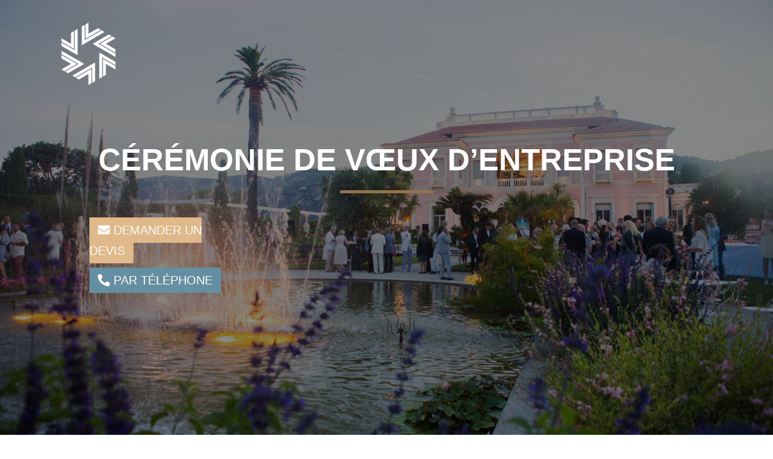

--- FILE ---
content_type: text/html; charset=UTF-8
request_url: https://location-villa-cote-d-azur.fr/ceremonie-voeux/
body_size: 33483
content:
<!DOCTYPE html><html lang="fr-FR"><head><meta charset="UTF-8" /><meta http-equiv="X-UA-Compatible" content="IE=edge"><link rel="pingback" href="https://location-villa-cote-d-azur.fr/xmlrpc.php" /> <script type="text/javascript">document.documentElement.className = 'js';</script> <meta name='robots' content='index, follow, max-image-preview:large, max-snippet:-1, max-video-preview:-1' /><link media="all" href="https://location-villa-cote-d-azur.fr/wp-content/cache/autoptimize/css/autoptimize_002759646a43fb297569c80566722722.css" rel="stylesheet"><title>Cérémonie de voeux dans une villa de prestige sur la Côte d’Azur</title><link rel="canonical" href="https://location-villa-cote-d-azur.fr/ceremonie-voeux/" /><meta property="og:locale" content="fr_FR" /><meta property="og:type" content="article" /><meta property="og:title" content="Cérémonie de voeux dans une villa de prestige sur la Côte d’Azur" /><meta property="og:url" content="https://location-villa-cote-d-azur.fr/ceremonie-voeux/" /><meta property="og:site_name" content="Privatisez une villa sur la Côte d&#039;Azur - Événement haut de gamme" /><meta property="article:publisher" content="https://www.facebook.com/people/Location-Villa-Cte-dAzur/100063883064535/" /><meta property="article:modified_time" content="2022-12-15T16:52:50+00:00" /><meta property="og:image" content="https://location-villa-cote-d-azur.fr/wp-content/uploads/2022/11/villa-du-cap-location-villa-cote-azur-1920.jpg" /><meta property="og:image:width" content="1920" /><meta property="og:image:height" content="1280" /><meta property="og:image:type" content="image/jpeg" /><meta name="twitter:card" content="summary_large_image" /> <script type="application/ld+json" class="yoast-schema-graph">{"@context":"https://schema.org","@graph":[{"@type":"WebPage","@id":"https://location-villa-cote-d-azur.fr/ceremonie-voeux/","url":"https://location-villa-cote-d-azur.fr/ceremonie-voeux/","name":"Cérémonie de voeux dans une villa de prestige sur la Côte d’Azur","isPartOf":{"@id":"https://location-villa-cote-d-azur.fr/#website"},"primaryImageOfPage":{"@id":"https://location-villa-cote-d-azur.fr/ceremonie-voeux/#primaryimage"},"image":{"@id":"https://location-villa-cote-d-azur.fr/ceremonie-voeux/#primaryimage"},"thumbnailUrl":"https://location-villa-cote-d-azur.fr/wp-content/uploads/2022/11/villa-du-cap-location-villa-cote-azur-1920.jpg","datePublished":"2022-12-15T16:49:25+00:00","dateModified":"2022-12-15T16:52:50+00:00","breadcrumb":{"@id":"https://location-villa-cote-d-azur.fr/ceremonie-voeux/#breadcrumb"},"inLanguage":"fr-FR","potentialAction":[{"@type":"ReadAction","target":["https://location-villa-cote-d-azur.fr/ceremonie-voeux/"]}]},{"@type":"ImageObject","inLanguage":"fr-FR","@id":"https://location-villa-cote-d-azur.fr/ceremonie-voeux/#primaryimage","url":"https://location-villa-cote-d-azur.fr/wp-content/uploads/2022/11/villa-du-cap-location-villa-cote-azur-1920.jpg","contentUrl":"https://location-villa-cote-d-azur.fr/wp-content/uploads/2022/11/villa-du-cap-location-villa-cote-azur-1920.jpg","width":1920,"height":1280,"caption":"Location de villa pour soirée d'entreprise"},{"@type":"BreadcrumbList","@id":"https://location-villa-cote-d-azur.fr/ceremonie-voeux/#breadcrumb","itemListElement":[{"@type":"ListItem","position":1,"name":"Accueil","item":"https://location-villa-cote-d-azur.fr/"},{"@type":"ListItem","position":2,"name":"Cérémonie de vœux d&rsquo;entreprise"}]},{"@type":"WebSite","@id":"https://location-villa-cote-d-azur.fr/#website","url":"https://location-villa-cote-d-azur.fr/","name":"Privatisez une villa sur la Côte d&#039;Azur - Événement haut de gamme","description":"Privatisez une villa en côte d&#039;Azur pour vos évènements professionnels","publisher":{"@id":"https://location-villa-cote-d-azur.fr/#organization"},"potentialAction":[{"@type":"SearchAction","target":{"@type":"EntryPoint","urlTemplate":"https://location-villa-cote-d-azur.fr/?s={search_term_string}"},"query-input":{"@type":"PropertyValueSpecification","valueRequired":true,"valueName":"search_term_string"}}],"inLanguage":"fr-FR"},{"@type":"Organization","@id":"https://location-villa-cote-d-azur.fr/#organization","name":"Location de villas sur la côte d'Azur","url":"https://location-villa-cote-d-azur.fr/","logo":{"@type":"ImageObject","inLanguage":"fr-FR","@id":"https://location-villa-cote-d-azur.fr/#/schema/logo/image/","url":"https://location-villa-cote-d-azur.fr/wp-content/uploads/2022/11/logo-full.png","contentUrl":"https://location-villa-cote-d-azur.fr/wp-content/uploads/2022/11/logo-full.png","width":165,"height":178,"caption":"Location de villas sur la côte d'Azur"},"image":{"@id":"https://location-villa-cote-d-azur.fr/#/schema/logo/image/"},"sameAs":["https://www.facebook.com/people/Location-Villa-Cte-dAzur/100063883064535/","https://www.instagram.com/location_villa_evenements/"]}]}</script> <link rel="alternate" title="oEmbed (JSON)" type="application/json+oembed" href="https://location-villa-cote-d-azur.fr/wp-json/oembed/1.0/embed?url=https%3A%2F%2Flocation-villa-cote-d-azur.fr%2Fceremonie-voeux%2F" /><link rel="alternate" title="oEmbed (XML)" type="text/xml+oembed" href="https://location-villa-cote-d-azur.fr/wp-json/oembed/1.0/embed?url=https%3A%2F%2Flocation-villa-cote-d-azur.fr%2Fceremonie-voeux%2F&#038;format=xml" /><meta content="OpenMyDiv-theme v.1.0.0" name="generator"/><style id='cf7-material-design-inline-css' type='text/css'>#cf7md-form .mdc-text-field--focused:not(.mdc-text-field--disabled) .mdc-floating-label,
				#cf7md-form .mdc-text-field--focused:not(.mdc-text-field--disabled) .mdc-text-field__input::placeholder,
				#cf7md-form .mdc-select:not(.mdc-select--disabled) .mdc-select__native-control:focus ~ .mdc-floating-label,
				#cf7md-form .mdc-select:not(.mdc-select--disabled).mdc-select--focused .mdc-floating-label { color: #a18464; }#cf7md-form .mdc-text-field .mdc-text-field__input { caret-color: #a18464; }#cf7md-form .mdc-text-field--outlined:not(.mdc-text-field--disabled).mdc-text-field--focused .mdc-notched-outline__path,
				#cf7md-form .mdc-select--outlined:not(.mdc-select--disabled) .mdc-select__native-control:focus ~ .mdc-notched-outline .mdc-notched-outline__path { stroke: #a18464; }#cf7md-form .mdc-text-field .mdc-line-ripple,
				#cf7md-form .mdc-select:not(.mdc-select--disabled) .mdc-select__native-control:focus ~ .mdc-line-ripple,
				#cf7md-form .mdc-checkbox .mdc-checkbox__native-control:enabled:checked ~ .mdc-checkbox__background,
				#cf7md-form .mdc-checkbox .mdc-checkbox__native-control:enabled:indeterminate ~ .mdc-checkbox__background,
				#cf7md-form .mdc-checkbox::before,
				#cf7md-form .mdc-checkbox::after,
				#cf7md-form .mdc-radio::before,
				#cf7md-form .mdc-radio::after,
				#cf7md-form .mdc-switch.mdc-switch--checked .mdc-switch__track,
				#cf7md-form .mdc-switch.mdc-switch--checked .mdc-switch__thumb,
				#cf7md-form .mdc-switch.mdc-switch--checked .mdc-switch__thumb-underlay::before,
				#cf7md-form .mdc-switch.mdc-switch--checked .mdc-switch__thumb-underlay::after,
				#cf7md-form .mdc-switch.mdc-switch--checked .mdc-switch__thumb,
				#cf7md-form .mdc-switch.mdc-switch--checked .mdc-switch__thumb-underlay::before,
				#cf7md-form .mdc-switch.mdc-switch--checked .mdc-switch__thumb-underlay::after,
				#cf7md-form .mdc-switch:not(.mdc-switch--checked) .mdc-switch__thumb-underlay::before,
				#cf7md-form .mdc-switch:not(.mdc-switch--checked) .mdc-switch__thumb-underlay::after { background-color: #a18464; }#cf7md-form .mdc-text-field--textarea.mdc-text-field--focused:not(.mdc-text-field--disabled),
				#cf7md-form .mdc-text-field--textarea.mdc-text-field--focused:not(.mdc-text-field--disabled) .mdc-text-field__input:focus,
				#cf7md-form .mdc-checkbox .mdc-checkbox__native-control:enabled:checked ~ .mdc-checkbox__background,
				#cf7md-form .mdc-checkbox .mdc-checkbox__native-control:enabled:indeterminate ~ .mdc-checkbox__background,
				#cf7md-form .mdc-radio .mdc-radio__native-control:enabled:checked + .mdc-radio__background .mdc-radio__outer-circle,
				#cf7md-form .mdc-radio .mdc-radio__native-control:enabled + .mdc-radio__background .mdc-radio__inner-circle,
				#cf7md-form .mdc-switch.mdc-switch--checked .mdc-switch__track,
				#cf7md-form .mdc-switch.mdc-switch--checked .mdc-switch__thumb,
				#cf7md-form .mdc-switch.mdc-switch--checked .mdc-switch__thumb,
				#cf7md-form .mdc-text-field--outlined:not(.mdc-text-field--disabled).mdc-text-field--focused .mdc-notched-outline__leading,
				#cf7md-form .mdc-text-field--outlined:not(.mdc-text-field--disabled).mdc-text-field--focused .mdc-notched-outline__notch,
				#cf7md-form .mdc-text-field--outlined:not(.mdc-text-field--disabled).mdc-text-field--focused .mdc-notched-outline__trailing,
				#cf7md-form .mdc-select--outlined:not(.mdc-select--disabled).mdc-select--focused .mdc-notched-outline .mdc-notched-outline__leading,
				#cf7md-form .mdc-select--outlined:not(.mdc-select--disabled).mdc-select--focused .mdc-notched-outline .mdc-notched-outline__notch,
				#cf7md-form .mdc-select--outlined:not(.mdc-select--disabled).mdc-select--focused .mdc-notched-outline .mdc-notched-outline__trailing,
				#cf7md-form .mdc-text-field--textarea:not(.mdc-text-field--disabled).mdc-text-field--focused .mdc-notched-outline__leading,
				#cf7md-form .mdc-text-field--textarea:not(.mdc-text-field--disabled).mdc-text-field--focused .mdc-notched-outline__notch,
				#cf7md-form .mdc-text-field--textarea:not(.mdc-text-field--disabled).mdc-text-field--focused .mdc-notched-outline__trailing { border-color: #a18464; }#cf7md-form.mdc-theme--dark .mdc-textfield--focused .mdc-textfield__label { color: #a18464; }#cf7md-form.cf7md-theme--dark .mdc-text-field:not(.mdc-text-field--outlined):not(.mdc-text-field--textarea):not(.mdc-text-field--disabled) .mdc-line-ripple,
				#cf7md-form.cf7md-theme--dark .mdc-checkbox::before,
				#cf7md-form.cf7md-theme--dark .mdc-checkbox::after,
				#cf7md-form.cf7md-theme--dark .mdc-radio::before,
				#cf7md-form.cf7md-theme--dark .mdc-radio::after,
				#cf7md-form.cf7md-theme--dark .mdc-checkbox .mdc-checkbox__native-control:enabled:checked ~ .mdc-checkbox__background,
				#cf7md-form.cf7md-theme--dark .mdc-checkbox .mdc-checkbox__native-control:enabled:indeterminate ~ .mdc-checkbox__background,
				#cf7md-form.cf7md-theme--dark .mdc-switch.mdc-switch--checked .mdc-switch__track,
				#cf7md-form.cf7md-theme--dark .mdc-switch.mdc-switch--checked .mdc-switch__thumb,
				#cf7md-form.cf7md-theme--dark .mdc-switch.mdc-switch--checked .mdc-switch__thumb-underlay::before,
				#cf7md-form.cf7md-theme--dark .mdc-switch.mdc-switch--checked .mdc-switch__thumb-underlay::after,
				#cf7md-form.cf7md-theme--dark .mdc-switch.mdc-switch--checked .mdc-switch__thumb,
				#cf7md-form.cf7md-theme--dark .mdc-switch.mdc-switch--checked .mdc-switch__thumb-underlay::before,
				#cf7md-form.cf7md-theme--dark .mdc-switch.mdc-switch--checked .mdc-switch__thumb-underlay::after,
				#cf7md-form.cf7md-theme--dark .mdc-switch:not(.mdc-switch--checked) .mdc-switch__thumb-underlay::before,
				#cf7md-form.cf7md-theme--dark .mdc-switch:not(.mdc-switch--checked) .mdc-switch__thumb-underlay::after,
				#cf7md-form.cf7md-theme--dark .mdc-select:not(.mdc-select--outlined):not(.mdc-select--disabled).mdc-select--focused .mdc-line-ripple { background-color: #a18464; }#cf7md-form.cf7md-theme--dark .mdc-text-field--textarea.mdc-text-field--focused:not(.mdc-text-field--disabled),
				#cf7md-form.cf7md-theme--dark .mdc-text-field--textarea.mdc-text-field--focused:not(.mdc-text-field--disabled) .mdc-text-field__input:focus,
				#cf7md-form.cf7md-theme--dark .mdc-checkbox .mdc-checkbox__native-control:enabled:checked ~ .mdc-checkbox__background,
				#cf7md-form.cf7md-theme--dark .mdc-checkbox .mdc-checkbox__native-control:enabled:indeterminate ~ .mdc-checkbox__background,
				#cf7md-form.cf7md-theme--dark .mdc-radio .mdc-radio__native-control:enabled:checked + .mdc-radio__background .mdc-radio__outer-circle,
				#cf7md-form.cf7md-theme--dark .mdc-radio .mdc-radio__native-control:enabled + .mdc-radio__background .mdc-radio__inner-circle,
				#cf7md-form.cf7md-theme--dark .mdc-switch.mdc-switch--checked .mdc-switch__track,
				#cf7md-form.cf7md-theme--dark .mdc-switch.mdc-switch--checked .mdc-switch__thumb,
				#cf7md-form.cf7md-theme--dark .mdc-switch.mdc-switch--checked .mdc-switch__thumb,
				#cf7md-form.cf7md-theme--dark .mdc-text-field--outlined:not(.mdc-text-field--disabled).mdc-text-field--focused .mdc-notched-outline__leading,
				#cf7md-form.cf7md-theme--dark .mdc-text-field--outlined:not(.mdc-text-field--disabled).mdc-text-field--focused .mdc-notched-outline__notch,
				#cf7md-form.cf7md-theme--dark .mdc-text-field--outlined:not(.mdc-text-field--disabled).mdc-text-field--focused .mdc-notched-outline__trailing,
				#cf7md-form.cf7md-theme--dark .mdc-select--outlined:not(.mdc-select--disabled).mdc-select--focused .mdc-notched-outline .mdc-notched-outline__leading,
				#cf7md-form.cf7md-theme--dark .mdc-select--outlined:not(.mdc-select--disabled).mdc-select--focused .mdc-notched-outline .mdc-notched-outline__notch,
				#cf7md-form.cf7md-theme--dark .mdc-select--outlined:not(.mdc-select--disabled).mdc-select--focused .mdc-notched-outline .mdc-notched-outline__trailing,
				#cf7md-form.cf7md-theme--dark .mdc-text-field--textarea:not(.mdc-text-field--disabled).mdc-text-field--focused .mdc-notched-outline__leading,
				#cf7md-form.cf7md-theme--dark .mdc-text-field--textarea:not(.mdc-text-field--disabled).mdc-text-field--focused .mdc-notched-outline__notch,
				#cf7md-form.cf7md-theme--dark .mdc-text-field--textarea:not(.mdc-text-field--disabled).mdc-text-field--focused .mdc-notched-outline__trailing { border-color: #a18464; }#cf7md-form.cf7md-theme--dark .mdc-text-field--outlined:not(.mdc-text-field--disabled).mdc-text-field--focused .mdc-notched-outline__path,
				#cf7md-form.cf7md-theme--dark .mdc-select--outlined:not(.mdc-select--disabled) .mdc-select__native-control:focus ~ .mdc-notched-outline .mdc-notched-outline__path { stroke: #a18464; }#cf7md-form .mdc-button--outlined:not(:disabled) { border-color: #e1b98c; }#cf7md-form .mdc-button::before,
				#cf7md-form .mdc-button::after,
				#cf7md-form .mdc-button--raised:not(:disabled),
				#cf7md-form .mdc-button--unelevated:not(:disabled) { background-color: #e1b98c; }#cf7md-form .mdc-button--outlined:not(:disabled) { color: #e1b98c; }#cf7md-form .mdc-button--raised:not(:disabled):hover,
				#cf7md-form .mdc-button--unelevated:not(:disabled):hover { background-color: #e1b98c; }#cf7md-form.cf7md-theme--dark .mdc-button--raised:not(:disabled),
				#cf7md-form.cf7md-theme--dark .mdc-button--unelevated:not(:disabled) { background-color: #3c5661; }#cf7md-form.cf7md-theme--dark .mdc-button--raised:not(:disabled):hover,
				#cf7md-form.cf7md-theme--dark .mdc-button--unelevated:not(:disabled):hover { background-color: #3c5661; }#cf7md-form .cf7md-item,
				#cf7md-form .mdc-form-field,
				#cf7md-form .mdc-text-field,
				#cf7md-form .mdc-select { font-size: 17px; }#cf7md-form .cf7md-item,
				#cf7md-form input,
				#cf7md-form label,
				#cf7md-form textarea,
				#cf7md-form p,
				#cf7md-form .mdc-select,
				#cf7md-form.cf7md-form + .wpcf7-response-output,
				#cf7md-form .wpcf7-not-valid-tip,
				#cf7md-form .cf7md-card-title,
				#cf7md-form .cf7md-card-subtitle,
				#cf7md-form .mdc-button,
				#cf7md-form .mdc-floating-label,
				#cf7md-form .mdc-text-field-helper-text,
				#cf7md-form .mdc-text-field__input,
				#cf7md-form .mdc-select__native-control,
				#cf7md-form .mdc-form-field { font-family: "OpenSans Regular", Georgia, serif; }
/*# sourceURL=cf7-material-design-inline-css */</style><link rel='stylesheet' id='cf7md-material-icons-css' href='//fonts.googleapis.com/icon?family=Material+Icons' type='text/css' media='all' /><style id='divi-style-parent-inline-inline-css' type='text/css'>/*!
Theme Name: Divi
Theme URI: http://www.elegantthemes.com/gallery/divi/
Version: 4.27.4
Description: Smart. Flexible. Beautiful. Divi is the most powerful theme in our collection.
Author: Elegant Themes
Author URI: http://www.elegantthemes.com
License: GNU General Public License v2
License URI: http://www.gnu.org/licenses/gpl-2.0.html
*/

a,abbr,acronym,address,applet,b,big,blockquote,body,center,cite,code,dd,del,dfn,div,dl,dt,em,fieldset,font,form,h1,h2,h3,h4,h5,h6,html,i,iframe,img,ins,kbd,label,legend,li,object,ol,p,pre,q,s,samp,small,span,strike,strong,sub,sup,tt,u,ul,var{margin:0;padding:0;border:0;outline:0;font-size:100%;-ms-text-size-adjust:100%;-webkit-text-size-adjust:100%;vertical-align:baseline;background:transparent}body{line-height:1}ol,ul{list-style:none}blockquote,q{quotes:none}blockquote:after,blockquote:before,q:after,q:before{content:"";content:none}blockquote{margin:20px 0 30px;border-left:5px solid;padding-left:20px}:focus{outline:0}del{text-decoration:line-through}pre{overflow:auto;padding:10px}figure{margin:0}table{border-collapse:collapse;border-spacing:0}article,aside,footer,header,hgroup,nav,section{display:block}body{font-family:Open Sans,Arial,sans-serif;font-size:14px;color:#666;background-color:#fff;line-height:1.7em;font-weight:500;-webkit-font-smoothing:antialiased;-moz-osx-font-smoothing:grayscale}body.page-template-page-template-blank-php #page-container{padding-top:0!important}body.et_cover_background{background-size:cover!important;background-position:top!important;background-repeat:no-repeat!important;background-attachment:fixed}a{color:#2ea3f2}a,a:hover{text-decoration:none}p{padding-bottom:1em}p:not(.has-background):last-of-type{padding-bottom:0}p.et_normal_padding{padding-bottom:1em}strong{font-weight:700}cite,em,i{font-style:italic}code,pre{font-family:Courier New,monospace;margin-bottom:10px}ins{text-decoration:none}sub,sup{height:0;line-height:1;position:relative;vertical-align:baseline}sup{bottom:.8em}sub{top:.3em}dl{margin:0 0 1.5em}dl dt{font-weight:700}dd{margin-left:1.5em}blockquote p{padding-bottom:0}embed,iframe,object,video{max-width:100%}h1,h2,h3,h4,h5,h6{color:#333;padding-bottom:10px;line-height:1em;font-weight:500}h1 a,h2 a,h3 a,h4 a,h5 a,h6 a{color:inherit}h1{font-size:30px}h2{font-size:26px}h3{font-size:22px}h4{font-size:18px}h5{font-size:16px}h6{font-size:14px}input{-webkit-appearance:none}input[type=checkbox]{-webkit-appearance:checkbox}input[type=radio]{-webkit-appearance:radio}input.text,input.title,input[type=email],input[type=password],input[type=tel],input[type=text],select,textarea{background-color:#fff;border:1px solid #bbb;padding:2px;color:#4e4e4e}input.text:focus,input.title:focus,input[type=text]:focus,select:focus,textarea:focus{border-color:#2d3940;color:#3e3e3e}input.text,input.title,input[type=text],select,textarea{margin:0}textarea{padding:4px}button,input,select,textarea{font-family:inherit}img{max-width:100%;height:auto}.clear{clear:both}br.clear{margin:0;padding:0}.pagination{clear:both}#et_search_icon:hover,.et-social-icon a:hover,.et_password_protected_form .et_submit_button,.form-submit .et_pb_buttontton.alt.disabled,.nav-single a,.posted_in a{color:#2ea3f2}.et-search-form,blockquote{border-color:#2ea3f2}#main-content{background-color:#fff}.container{width:80%;max-width:1080px;margin:auto;position:relative}body:not(.et-tb) #main-content .container,body:not(.et-tb-has-header) #main-content .container{padding-top:58px}.et_full_width_page #main-content .container:before{display:none}.main_title{margin-bottom:20px}.et_password_protected_form .et_submit_button:hover,.form-submit .et_pb_button:hover{background:rgba(0,0,0,.05)}.et_button_icon_visible .et_pb_button{padding-right:2em;padding-left:.7em}.et_button_icon_visible .et_pb_button:after{opacity:1;margin-left:0}.et_button_left .et_pb_button:hover:after{left:.15em}.et_button_left .et_pb_button:after{margin-left:0;left:1em}.et_button_icon_visible.et_button_left .et_pb_button,.et_button_left .et_pb_button:hover,.et_button_left .et_pb_module .et_pb_button:hover{padding-left:2em;padding-right:.7em}.et_button_icon_visible.et_button_left .et_pb_button:after,.et_button_left .et_pb_button:hover:after{left:.15em}.et_password_protected_form .et_submit_button:hover,.form-submit .et_pb_button:hover{padding:.3em 1em}.et_button_no_icon .et_pb_button:after{display:none}.et_button_no_icon.et_button_icon_visible.et_button_left .et_pb_button,.et_button_no_icon.et_button_left .et_pb_button:hover,.et_button_no_icon .et_pb_button,.et_button_no_icon .et_pb_button:hover{padding:.3em 1em!important}.et_button_custom_icon .et_pb_button:after{line-height:1.7em}.et_button_custom_icon.et_button_icon_visible .et_pb_button:after,.et_button_custom_icon .et_pb_button:hover:after{margin-left:.3em}#left-area .post_format-post-format-gallery .wp-block-gallery:first-of-type{padding:0;margin-bottom:-16px}.entry-content table:not(.variations){border:1px solid #eee;margin:0 0 15px;text-align:left;width:100%}.entry-content thead th,.entry-content tr th{color:#555;font-weight:700;padding:9px 24px}.entry-content tr td{border-top:1px solid #eee;padding:6px 24px}#left-area ul,.entry-content ul,.et-l--body ul,.et-l--footer ul,.et-l--header ul{list-style-type:disc;padding:0 0 23px 1em;line-height:26px}#left-area ol,.entry-content ol,.et-l--body ol,.et-l--footer ol,.et-l--header ol{list-style-type:decimal;list-style-position:inside;padding:0 0 23px;line-height:26px}#left-area ul li ul,.entry-content ul li ol{padding:2px 0 2px 20px}#left-area ol li ul,.entry-content ol li ol,.et-l--body ol li ol,.et-l--footer ol li ol,.et-l--header ol li ol{padding:2px 0 2px 35px}#left-area ul.wp-block-gallery{display:-webkit-box;display:-ms-flexbox;display:flex;-ms-flex-wrap:wrap;flex-wrap:wrap;list-style-type:none;padding:0}#left-area ul.products{padding:0!important;line-height:1.7!important;list-style:none!important}.gallery-item a{display:block}.gallery-caption,.gallery-item a{width:90%}#wpadminbar{z-index:100001}#left-area .post-meta{font-size:14px;padding-bottom:15px}#left-area .post-meta a{text-decoration:none;color:#666}#left-area .et_featured_image{padding-bottom:7px}.single .post{padding-bottom:25px}body.single .et_audio_content{margin-bottom:-6px}.nav-single a{text-decoration:none;color:#2ea3f2;font-size:14px;font-weight:400}.nav-previous{float:left}.nav-next{float:right}.et_password_protected_form p input{background-color:#eee;border:none!important;width:100%!important;border-radius:0!important;font-size:14px;color:#999!important;padding:16px!important;-webkit-box-sizing:border-box;box-sizing:border-box}.et_password_protected_form label{display:none}.et_password_protected_form .et_submit_button{font-family:inherit;display:block;float:right;margin:8px auto 0;cursor:pointer}.post-password-required p.nocomments.container{max-width:100%}.post-password-required p.nocomments.container:before{display:none}.aligncenter,div.post .new-post .aligncenter{display:block;margin-left:auto;margin-right:auto}.wp-caption{border:1px solid #ddd;text-align:center;background-color:#f3f3f3;margin-bottom:10px;max-width:96%;padding:8px}.wp-caption.alignleft{margin:0 30px 20px 0}.wp-caption.alignright{margin:0 0 20px 30px}.wp-caption img{margin:0;padding:0;border:0}.wp-caption p.wp-caption-text{font-size:12px;padding:0 4px 5px;margin:0}.alignright{float:right}.alignleft{float:left}img.alignleft{display:inline;float:left;margin-right:15px}img.alignright{display:inline;float:right;margin-left:15px}.page.et_pb_pagebuilder_layout #main-content{background-color:transparent}body #main-content .et_builder_inner_content>h1,body #main-content .et_builder_inner_content>h2,body #main-content .et_builder_inner_content>h3,body #main-content .et_builder_inner_content>h4,body #main-content .et_builder_inner_content>h5,body #main-content .et_builder_inner_content>h6{line-height:1.4em}body #main-content .et_builder_inner_content>p{line-height:1.7em}.wp-block-pullquote{margin:20px 0 30px}.wp-block-pullquote.has-background blockquote{border-left:none}.wp-block-group.has-background{padding:1.5em 1.5em .5em}@media (min-width:981px){#left-area{width:79.125%;padding-bottom:23px}#main-content .container:before{content:"";position:absolute;top:0;height:100%;width:1px;background-color:#e2e2e2}.et_full_width_page #left-area,.et_no_sidebar #left-area{float:none;width:100%!important}.et_full_width_page #left-area{padding-bottom:0}.et_no_sidebar #main-content .container:before{display:none}}@media (max-width:980px){#page-container{padding-top:80px}.et-tb #page-container,.et-tb-has-header #page-container{padding-top:0!important}#left-area,#sidebar{width:100%!important}#main-content .container:before{display:none!important}.et_full_width_page .et_gallery_item:nth-child(4n+1){clear:none}}@media print{#page-container{padding-top:0!important}}#wp-admin-bar-et-use-visual-builder a:before{font-family:ETmodules!important;content:"\e625";font-size:30px!important;width:28px;margin-top:-3px;color:#974df3!important}#wp-admin-bar-et-use-visual-builder:hover a:before{color:#fff!important}#wp-admin-bar-et-use-visual-builder:hover a,#wp-admin-bar-et-use-visual-builder a:hover{transition:background-color .5s ease;-webkit-transition:background-color .5s ease;-moz-transition:background-color .5s ease;background-color:#7e3bd0!important;color:#fff!important}* html .clearfix,:first-child+html .clearfix{zoom:1}.iphone .et_pb_section_video_bg video::-webkit-media-controls-start-playback-button{display:none!important;-webkit-appearance:none}.et_mobile_device .et_pb_section_parallax .et_pb_parallax_css{background-attachment:scroll}.et-social-facebook a.icon:before{content:"\e093"}.et-social-twitter a.icon:before{content:"\e094"}.et-social-google-plus a.icon:before{content:"\e096"}.et-social-instagram a.icon:before{content:"\e09a"}.et-social-rss a.icon:before{content:"\e09e"}.ai1ec-single-event:after{content:" ";display:table;clear:both}.evcal_event_details .evcal_evdata_cell .eventon_details_shading_bot.eventon_details_shading_bot{z-index:3}.wp-block-divi-layout{margin-bottom:1em}*{-webkit-box-sizing:border-box;box-sizing:border-box}#et-info-email:before,#et-info-phone:before,#et_search_icon:before,.comment-reply-link:after,.et-cart-info span:before,.et-pb-arrow-next:before,.et-pb-arrow-prev:before,.et-social-icon a:before,.et_audio_container .mejs-playpause-button button:before,.et_audio_container .mejs-volume-button button:before,.et_overlay:before,.et_password_protected_form .et_submit_button:after,.et_pb_button:after,.et_pb_contact_reset:after,.et_pb_contact_submit:after,.et_pb_font_icon:before,.et_pb_newsletter_button:after,.et_pb_pricing_table_button:after,.et_pb_promo_button:after,.et_pb_testimonial:before,.et_pb_toggle_title:before,.form-submit .et_pb_button:after,.mobile_menu_bar:before,a.et_pb_more_button:after{font-family:ETmodules!important;speak:none;font-style:normal;font-weight:400;-webkit-font-feature-settings:normal;font-feature-settings:normal;font-variant:normal;text-transform:none;line-height:1;-webkit-font-smoothing:antialiased;-moz-osx-font-smoothing:grayscale;text-shadow:0 0;direction:ltr}.et-pb-icon,.et_pb_custom_button_icon.et_pb_button:after,.et_pb_login .et_pb_custom_button_icon.et_pb_button:after,.et_pb_woo_custom_button_icon .button.et_pb_custom_button_icon.et_pb_button:after,.et_pb_woo_custom_button_icon .button.et_pb_custom_button_icon.et_pb_button:hover:after{content:attr(data-icon)}.et-pb-icon{font-family:ETmodules;speak:none;font-weight:400;-webkit-font-feature-settings:normal;font-feature-settings:normal;font-variant:normal;text-transform:none;line-height:1;-webkit-font-smoothing:antialiased;font-size:96px;font-style:normal;display:inline-block;-webkit-box-sizing:border-box;box-sizing:border-box;direction:ltr}#et-ajax-saving{display:none;-webkit-transition:background .3s,-webkit-box-shadow .3s;transition:background .3s,-webkit-box-shadow .3s;transition:background .3s,box-shadow .3s;transition:background .3s,box-shadow .3s,-webkit-box-shadow .3s;-webkit-box-shadow:rgba(0,139,219,.247059) 0 0 60px;box-shadow:0 0 60px rgba(0,139,219,.247059);position:fixed;top:50%;left:50%;width:50px;height:50px;background:#fff;border-radius:50px;margin:-25px 0 0 -25px;z-index:999999;text-align:center}#et-ajax-saving img{margin:9px}.et-safe-mode-indicator,.et-safe-mode-indicator:focus,.et-safe-mode-indicator:hover{-webkit-box-shadow:0 5px 10px rgba(41,196,169,.15);box-shadow:0 5px 10px rgba(41,196,169,.15);background:#29c4a9;color:#fff;font-size:14px;font-weight:600;padding:12px;line-height:16px;border-radius:3px;position:fixed;bottom:30px;right:30px;z-index:999999;text-decoration:none;font-family:Open Sans,sans-serif;-webkit-font-smoothing:antialiased;-moz-osx-font-smoothing:grayscale}.et_pb_button{font-size:20px;font-weight:500;padding:.3em 1em;line-height:1.7em!important;background-color:transparent;background-size:cover;background-position:50%;background-repeat:no-repeat;border:2px solid;border-radius:3px;-webkit-transition-duration:.2s;transition-duration:.2s;-webkit-transition-property:all!important;transition-property:all!important}.et_pb_button,.et_pb_button_inner{position:relative}.et_pb_button:hover,.et_pb_module .et_pb_button:hover{border:2px solid transparent;padding:.3em 2em .3em .7em}.et_pb_button:hover{background-color:hsla(0,0%,100%,.2)}.et_pb_bg_layout_light.et_pb_button:hover,.et_pb_bg_layout_light .et_pb_button:hover{background-color:rgba(0,0,0,.05)}.et_pb_button:after,.et_pb_button:before{font-size:32px;line-height:1em;content:"\35";opacity:0;position:absolute;margin-left:-1em;-webkit-transition:all .2s;transition:all .2s;text-transform:none;-webkit-font-feature-settings:"kern" off;font-feature-settings:"kern" off;font-variant:none;font-style:normal;font-weight:400;text-shadow:none}.et_pb_button.et_hover_enabled:hover:after,.et_pb_button.et_pb_hovered:hover:after{-webkit-transition:none!important;transition:none!important}.et_pb_button:before{display:none}.et_pb_button:hover:after{opacity:1;margin-left:0}.et_pb_column_1_3 h1,.et_pb_column_1_4 h1,.et_pb_column_1_5 h1,.et_pb_column_1_6 h1,.et_pb_column_2_5 h1{font-size:26px}.et_pb_column_1_3 h2,.et_pb_column_1_4 h2,.et_pb_column_1_5 h2,.et_pb_column_1_6 h2,.et_pb_column_2_5 h2{font-size:23px}.et_pb_column_1_3 h3,.et_pb_column_1_4 h3,.et_pb_column_1_5 h3,.et_pb_column_1_6 h3,.et_pb_column_2_5 h3{font-size:20px}.et_pb_column_1_3 h4,.et_pb_column_1_4 h4,.et_pb_column_1_5 h4,.et_pb_column_1_6 h4,.et_pb_column_2_5 h4{font-size:18px}.et_pb_column_1_3 h5,.et_pb_column_1_4 h5,.et_pb_column_1_5 h5,.et_pb_column_1_6 h5,.et_pb_column_2_5 h5{font-size:16px}.et_pb_column_1_3 h6,.et_pb_column_1_4 h6,.et_pb_column_1_5 h6,.et_pb_column_1_6 h6,.et_pb_column_2_5 h6{font-size:15px}.et_pb_bg_layout_dark,.et_pb_bg_layout_dark h1,.et_pb_bg_layout_dark h2,.et_pb_bg_layout_dark h3,.et_pb_bg_layout_dark h4,.et_pb_bg_layout_dark h5,.et_pb_bg_layout_dark h6{color:#fff!important}.et_pb_module.et_pb_text_align_left{text-align:left}.et_pb_module.et_pb_text_align_center{text-align:center}.et_pb_module.et_pb_text_align_right{text-align:right}.et_pb_module.et_pb_text_align_justified{text-align:justify}.clearfix:after{visibility:hidden;display:block;font-size:0;content:" ";clear:both;height:0}.et_pb_bg_layout_light .et_pb_more_button{color:#2ea3f2}.et_builder_inner_content{position:relative;z-index:1}header .et_builder_inner_content{z-index:2}.et_pb_css_mix_blend_mode_passthrough{mix-blend-mode:unset!important}.et_pb_image_container{margin:-20px -20px 29px}.et_pb_module_inner{position:relative}.et_hover_enabled_preview{z-index:2}.et_hover_enabled:hover{position:relative;z-index:2}.et_pb_all_tabs,.et_pb_module,.et_pb_posts_nav a,.et_pb_tab,.et_pb_with_background{position:relative;background-size:cover;background-position:50%;background-repeat:no-repeat}.et_pb_background_mask,.et_pb_background_pattern{bottom:0;left:0;position:absolute;right:0;top:0}.et_pb_background_mask{background-size:calc(100% + 2px) calc(100% + 2px);background-repeat:no-repeat;background-position:50%;overflow:hidden}.et_pb_background_pattern{background-position:0 0;background-repeat:repeat}.et_pb_with_border{position:relative;border:0 solid #333}.post-password-required .et_pb_row{padding:0;width:100%}.post-password-required .et_password_protected_form{min-height:0}body.et_pb_pagebuilder_layout.et_pb_show_title .post-password-required .et_password_protected_form h1,body:not(.et_pb_pagebuilder_layout) .post-password-required .et_password_protected_form h1{display:none}.et_pb_no_bg{padding:0!important}.et_overlay.et_pb_inline_icon:before,.et_pb_inline_icon:before{content:attr(data-icon)}.et_pb_more_button{color:inherit;text-shadow:none;text-decoration:none;display:inline-block;margin-top:20px}.et_parallax_bg_wrap{overflow:hidden;position:absolute;top:0;right:0;bottom:0;left:0}.et_parallax_bg{background-repeat:no-repeat;background-position:top;background-size:cover;position:absolute;bottom:0;left:0;width:100%;height:100%;display:block}.et_parallax_bg.et_parallax_bg__hover,.et_parallax_bg.et_parallax_bg_phone,.et_parallax_bg.et_parallax_bg_tablet,.et_parallax_gradient.et_parallax_gradient__hover,.et_parallax_gradient.et_parallax_gradient_phone,.et_parallax_gradient.et_parallax_gradient_tablet,.et_pb_section_parallax_hover:hover .et_parallax_bg:not(.et_parallax_bg__hover),.et_pb_section_parallax_hover:hover .et_parallax_gradient:not(.et_parallax_gradient__hover){display:none}.et_pb_section_parallax_hover:hover .et_parallax_bg.et_parallax_bg__hover,.et_pb_section_parallax_hover:hover .et_parallax_gradient.et_parallax_gradient__hover{display:block}.et_parallax_gradient{bottom:0;display:block;left:0;position:absolute;right:0;top:0}.et_pb_module.et_pb_section_parallax,.et_pb_posts_nav a.et_pb_section_parallax,.et_pb_tab.et_pb_section_parallax{position:relative}.et_pb_section_parallax .et_pb_parallax_css,.et_pb_slides .et_parallax_bg.et_pb_parallax_css{background-attachment:fixed}body.et-bfb .et_pb_section_parallax .et_pb_parallax_css,body.et-bfb .et_pb_slides .et_parallax_bg.et_pb_parallax_css{background-attachment:scroll;bottom:auto}.et_pb_section_parallax.et_pb_column .et_pb_module,.et_pb_section_parallax.et_pb_row .et_pb_column,.et_pb_section_parallax.et_pb_row .et_pb_module{z-index:9;position:relative}.et_pb_more_button:hover:after{opacity:1;margin-left:0}.et_pb_preload .et_pb_section_video_bg,.et_pb_preload>div{visibility:hidden}.et_pb_preload,.et_pb_section.et_pb_section_video.et_pb_preload{position:relative;background:#464646!important}.et_pb_preload:before{content:"";position:absolute;top:50%;left:50%;background:url(https://location-villa-cote-d-azur.fr/wp-content/themes/Divi/includes/builder/styles/images/preloader.gif) no-repeat;border-radius:32px;width:32px;height:32px;margin:-16px 0 0 -16px}.box-shadow-overlay{position:absolute;top:0;left:0;width:100%;height:100%;z-index:10;pointer-events:none}.et_pb_section>.box-shadow-overlay~.et_pb_row{z-index:11}body.safari .section_has_divider{will-change:transform}.et_pb_row>.box-shadow-overlay{z-index:8}.has-box-shadow-overlay{position:relative}.et_clickable{cursor:pointer}.screen-reader-text{border:0;clip:rect(1px,1px,1px,1px);-webkit-clip-path:inset(50%);clip-path:inset(50%);height:1px;margin:-1px;overflow:hidden;padding:0;position:absolute!important;width:1px;word-wrap:normal!important}.et_multi_view_hidden,.et_multi_view_hidden_image{display:none!important}@keyframes multi-view-image-fade{0%{opacity:0}10%{opacity:.1}20%{opacity:.2}30%{opacity:.3}40%{opacity:.4}50%{opacity:.5}60%{opacity:.6}70%{opacity:.7}80%{opacity:.8}90%{opacity:.9}to{opacity:1}}.et_multi_view_image__loading{visibility:hidden}.et_multi_view_image__loaded{-webkit-animation:multi-view-image-fade .5s;animation:multi-view-image-fade .5s}#et-pb-motion-effects-offset-tracker{visibility:hidden!important;opacity:0;position:absolute;top:0;left:0}.et-pb-before-scroll-animation{opacity:0}header.et-l.et-l--header:after{clear:both;display:block;content:""}.et_pb_module{-webkit-animation-timing-function:linear;animation-timing-function:linear;-webkit-animation-duration:.2s;animation-duration:.2s}@-webkit-keyframes fadeBottom{0%{opacity:0;-webkit-transform:translateY(10%);transform:translateY(10%)}to{opacity:1;-webkit-transform:translateY(0);transform:translateY(0)}}@keyframes fadeBottom{0%{opacity:0;-webkit-transform:translateY(10%);transform:translateY(10%)}to{opacity:1;-webkit-transform:translateY(0);transform:translateY(0)}}@-webkit-keyframes fadeLeft{0%{opacity:0;-webkit-transform:translateX(-10%);transform:translateX(-10%)}to{opacity:1;-webkit-transform:translateX(0);transform:translateX(0)}}@keyframes fadeLeft{0%{opacity:0;-webkit-transform:translateX(-10%);transform:translateX(-10%)}to{opacity:1;-webkit-transform:translateX(0);transform:translateX(0)}}@-webkit-keyframes fadeRight{0%{opacity:0;-webkit-transform:translateX(10%);transform:translateX(10%)}to{opacity:1;-webkit-transform:translateX(0);transform:translateX(0)}}@keyframes fadeRight{0%{opacity:0;-webkit-transform:translateX(10%);transform:translateX(10%)}to{opacity:1;-webkit-transform:translateX(0);transform:translateX(0)}}@-webkit-keyframes fadeTop{0%{opacity:0;-webkit-transform:translateY(-10%);transform:translateY(-10%)}to{opacity:1;-webkit-transform:translateX(0);transform:translateX(0)}}@keyframes fadeTop{0%{opacity:0;-webkit-transform:translateY(-10%);transform:translateY(-10%)}to{opacity:1;-webkit-transform:translateX(0);transform:translateX(0)}}@-webkit-keyframes fadeIn{0%{opacity:0}to{opacity:1}}@keyframes fadeIn{0%{opacity:0}to{opacity:1}}.et-waypoint:not(.et_pb_counters){opacity:0}@media (min-width:981px){.et_pb_section.et_section_specialty div.et_pb_row .et_pb_column .et_pb_column .et_pb_module.et-last-child,.et_pb_section.et_section_specialty div.et_pb_row .et_pb_column .et_pb_column .et_pb_module:last-child,.et_pb_section.et_section_specialty div.et_pb_row .et_pb_column .et_pb_row_inner .et_pb_column .et_pb_module.et-last-child,.et_pb_section.et_section_specialty div.et_pb_row .et_pb_column .et_pb_row_inner .et_pb_column .et_pb_module:last-child,.et_pb_section div.et_pb_row .et_pb_column .et_pb_module.et-last-child,.et_pb_section div.et_pb_row .et_pb_column .et_pb_module:last-child{margin-bottom:0}}@media (max-width:980px){.et_overlay.et_pb_inline_icon_tablet:before,.et_pb_inline_icon_tablet:before{content:attr(data-icon-tablet)}.et_parallax_bg.et_parallax_bg_tablet_exist,.et_parallax_gradient.et_parallax_gradient_tablet_exist{display:none}.et_parallax_bg.et_parallax_bg_tablet,.et_parallax_gradient.et_parallax_gradient_tablet{display:block}.et_pb_column .et_pb_module{margin-bottom:30px}.et_pb_row .et_pb_column .et_pb_module.et-last-child,.et_pb_row .et_pb_column .et_pb_module:last-child,.et_section_specialty .et_pb_row .et_pb_column .et_pb_module.et-last-child,.et_section_specialty .et_pb_row .et_pb_column .et_pb_module:last-child{margin-bottom:0}.et_pb_more_button{display:inline-block!important}.et_pb_bg_layout_light_tablet.et_pb_button,.et_pb_bg_layout_light_tablet.et_pb_module.et_pb_button,.et_pb_bg_layout_light_tablet .et_pb_more_button{color:#2ea3f2}.et_pb_bg_layout_light_tablet .et_pb_forgot_password a{color:#666}.et_pb_bg_layout_light_tablet h1,.et_pb_bg_layout_light_tablet h2,.et_pb_bg_layout_light_tablet h3,.et_pb_bg_layout_light_tablet h4,.et_pb_bg_layout_light_tablet h5,.et_pb_bg_layout_light_tablet h6{color:#333!important}.et_pb_module .et_pb_bg_layout_light_tablet.et_pb_button{color:#2ea3f2!important}.et_pb_bg_layout_light_tablet{color:#666!important}.et_pb_bg_layout_dark_tablet,.et_pb_bg_layout_dark_tablet h1,.et_pb_bg_layout_dark_tablet h2,.et_pb_bg_layout_dark_tablet h3,.et_pb_bg_layout_dark_tablet h4,.et_pb_bg_layout_dark_tablet h5,.et_pb_bg_layout_dark_tablet h6{color:#fff!important}.et_pb_bg_layout_dark_tablet.et_pb_button,.et_pb_bg_layout_dark_tablet.et_pb_module.et_pb_button,.et_pb_bg_layout_dark_tablet .et_pb_more_button{color:inherit}.et_pb_bg_layout_dark_tablet .et_pb_forgot_password a{color:#fff}.et_pb_module.et_pb_text_align_left-tablet{text-align:left}.et_pb_module.et_pb_text_align_center-tablet{text-align:center}.et_pb_module.et_pb_text_align_right-tablet{text-align:right}.et_pb_module.et_pb_text_align_justified-tablet{text-align:justify}}@media (max-width:767px){.et_pb_more_button{display:inline-block!important}.et_overlay.et_pb_inline_icon_phone:before,.et_pb_inline_icon_phone:before{content:attr(data-icon-phone)}.et_parallax_bg.et_parallax_bg_phone_exist,.et_parallax_gradient.et_parallax_gradient_phone_exist{display:none}.et_parallax_bg.et_parallax_bg_phone,.et_parallax_gradient.et_parallax_gradient_phone{display:block}.et-hide-mobile{display:none!important}.et_pb_bg_layout_light_phone.et_pb_button,.et_pb_bg_layout_light_phone.et_pb_module.et_pb_button,.et_pb_bg_layout_light_phone .et_pb_more_button{color:#2ea3f2}.et_pb_bg_layout_light_phone .et_pb_forgot_password a{color:#666}.et_pb_bg_layout_light_phone h1,.et_pb_bg_layout_light_phone h2,.et_pb_bg_layout_light_phone h3,.et_pb_bg_layout_light_phone h4,.et_pb_bg_layout_light_phone h5,.et_pb_bg_layout_light_phone h6{color:#333!important}.et_pb_module .et_pb_bg_layout_light_phone.et_pb_button{color:#2ea3f2!important}.et_pb_bg_layout_light_phone{color:#666!important}.et_pb_bg_layout_dark_phone,.et_pb_bg_layout_dark_phone h1,.et_pb_bg_layout_dark_phone h2,.et_pb_bg_layout_dark_phone h3,.et_pb_bg_layout_dark_phone h4,.et_pb_bg_layout_dark_phone h5,.et_pb_bg_layout_dark_phone h6{color:#fff!important}.et_pb_bg_layout_dark_phone.et_pb_button,.et_pb_bg_layout_dark_phone.et_pb_module.et_pb_button,.et_pb_bg_layout_dark_phone .et_pb_more_button{color:inherit}.et_pb_module .et_pb_bg_layout_dark_phone.et_pb_button{color:#fff!important}.et_pb_bg_layout_dark_phone .et_pb_forgot_password a{color:#fff}.et_pb_module.et_pb_text_align_left-phone{text-align:left}.et_pb_module.et_pb_text_align_center-phone{text-align:center}.et_pb_module.et_pb_text_align_right-phone{text-align:right}.et_pb_module.et_pb_text_align_justified-phone{text-align:justify}}@media (max-width:479px){a.et_pb_more_button{display:block}}@media (min-width:768px) and (max-width:980px){[data-et-multi-view-load-tablet-hidden=true]:not(.et_multi_view_swapped){display:none!important}}@media (max-width:767px){[data-et-multi-view-load-phone-hidden=true]:not(.et_multi_view_swapped){display:none!important}}.et_pb_menu.et_pb_menu--style-inline_centered_logo .et_pb_menu__menu nav ul{-webkit-box-pack:center;-ms-flex-pack:center;justify-content:center}@-webkit-keyframes multi-view-image-fade{0%{-webkit-transform:scale(1);transform:scale(1);opacity:1}50%{-webkit-transform:scale(1.01);transform:scale(1.01);opacity:1}to{-webkit-transform:scale(1);transform:scale(1);opacity:1}}
/*# sourceURL=divi-style-parent-inline-inline-css */</style><style id='divi-dynamic-critical-inline-css' type='text/css'>@font-face{font-family:ETmodules;font-display:block;src:url(//location-villa-cote-d-azur.fr/wp-content/themes/Divi/core/admin/fonts/modules/all/modules.eot);src:url(//location-villa-cote-d-azur.fr/wp-content/themes/Divi/core/admin/fonts/modules/all/modules.eot?#iefix) format("embedded-opentype"),url(//location-villa-cote-d-azur.fr/wp-content/themes/Divi/core/admin/fonts/modules/all/modules.woff) format("woff"),url(//location-villa-cote-d-azur.fr/wp-content/themes/Divi/core/admin/fonts/modules/all/modules.ttf) format("truetype"),url(//location-villa-cote-d-azur.fr/wp-content/themes/Divi/core/admin/fonts/modules/all/modules.svg#ETmodules) format("svg");font-weight:400;font-style:normal}
@font-face{font-family:FontAwesome;font-style:normal;font-weight:400;font-display:block;src:url(//location-villa-cote-d-azur.fr/wp-content/themes/Divi/core/admin/fonts/fontawesome/fa-regular-400.eot);src:url(//location-villa-cote-d-azur.fr/wp-content/themes/Divi/core/admin/fonts/fontawesome/fa-regular-400.eot?#iefix) format("embedded-opentype"),url(//location-villa-cote-d-azur.fr/wp-content/themes/Divi/core/admin/fonts/fontawesome/fa-regular-400.woff2) format("woff2"),url(//location-villa-cote-d-azur.fr/wp-content/themes/Divi/core/admin/fonts/fontawesome/fa-regular-400.woff) format("woff"),url(//location-villa-cote-d-azur.fr/wp-content/themes/Divi/core/admin/fonts/fontawesome/fa-regular-400.ttf) format("truetype"),url(//location-villa-cote-d-azur.fr/wp-content/themes/Divi/core/admin/fonts/fontawesome/fa-regular-400.svg#fontawesome) format("svg")}@font-face{font-family:FontAwesome;font-style:normal;font-weight:900;font-display:block;src:url(//location-villa-cote-d-azur.fr/wp-content/themes/Divi/core/admin/fonts/fontawesome/fa-solid-900.eot);src:url(//location-villa-cote-d-azur.fr/wp-content/themes/Divi/core/admin/fonts/fontawesome/fa-solid-900.eot?#iefix) format("embedded-opentype"),url(//location-villa-cote-d-azur.fr/wp-content/themes/Divi/core/admin/fonts/fontawesome/fa-solid-900.woff2) format("woff2"),url(//location-villa-cote-d-azur.fr/wp-content/themes/Divi/core/admin/fonts/fontawesome/fa-solid-900.woff) format("woff"),url(//location-villa-cote-d-azur.fr/wp-content/themes/Divi/core/admin/fonts/fontawesome/fa-solid-900.ttf) format("truetype"),url(//location-villa-cote-d-azur.fr/wp-content/themes/Divi/core/admin/fonts/fontawesome/fa-solid-900.svg#fontawesome) format("svg")}@font-face{font-family:FontAwesome;font-style:normal;font-weight:400;font-display:block;src:url(//location-villa-cote-d-azur.fr/wp-content/themes/Divi/core/admin/fonts/fontawesome/fa-brands-400.eot);src:url(//location-villa-cote-d-azur.fr/wp-content/themes/Divi/core/admin/fonts/fontawesome/fa-brands-400.eot?#iefix) format("embedded-opentype"),url(//location-villa-cote-d-azur.fr/wp-content/themes/Divi/core/admin/fonts/fontawesome/fa-brands-400.woff2) format("woff2"),url(//location-villa-cote-d-azur.fr/wp-content/themes/Divi/core/admin/fonts/fontawesome/fa-brands-400.woff) format("woff"),url(//location-villa-cote-d-azur.fr/wp-content/themes/Divi/core/admin/fonts/fontawesome/fa-brands-400.ttf) format("truetype"),url(//location-villa-cote-d-azur.fr/wp-content/themes/Divi/core/admin/fonts/fontawesome/fa-brands-400.svg#fontawesome) format("svg")}
@media (min-width:981px){.et_pb_gutters3 .et_pb_column,.et_pb_gutters3.et_pb_row .et_pb_column{margin-right:5.5%}.et_pb_gutters3 .et_pb_column_4_4,.et_pb_gutters3.et_pb_row .et_pb_column_4_4{width:100%}.et_pb_gutters3 .et_pb_column_4_4 .et_pb_module,.et_pb_gutters3.et_pb_row .et_pb_column_4_4 .et_pb_module{margin-bottom:2.75%}.et_pb_gutters3 .et_pb_column_3_4,.et_pb_gutters3.et_pb_row .et_pb_column_3_4{width:73.625%}.et_pb_gutters3 .et_pb_column_3_4 .et_pb_module,.et_pb_gutters3.et_pb_row .et_pb_column_3_4 .et_pb_module{margin-bottom:3.735%}.et_pb_gutters3 .et_pb_column_2_3,.et_pb_gutters3.et_pb_row .et_pb_column_2_3{width:64.833%}.et_pb_gutters3 .et_pb_column_2_3 .et_pb_module,.et_pb_gutters3.et_pb_row .et_pb_column_2_3 .et_pb_module{margin-bottom:4.242%}.et_pb_gutters3 .et_pb_column_3_5,.et_pb_gutters3.et_pb_row .et_pb_column_3_5{width:57.8%}.et_pb_gutters3 .et_pb_column_3_5 .et_pb_module,.et_pb_gutters3.et_pb_row .et_pb_column_3_5 .et_pb_module{margin-bottom:4.758%}.et_pb_gutters3 .et_pb_column_1_2,.et_pb_gutters3.et_pb_row .et_pb_column_1_2{width:47.25%}.et_pb_gutters3 .et_pb_column_1_2 .et_pb_module,.et_pb_gutters3.et_pb_row .et_pb_column_1_2 .et_pb_module{margin-bottom:5.82%}.et_pb_gutters3 .et_pb_column_2_5,.et_pb_gutters3.et_pb_row .et_pb_column_2_5{width:36.7%}.et_pb_gutters3 .et_pb_column_2_5 .et_pb_module,.et_pb_gutters3.et_pb_row .et_pb_column_2_5 .et_pb_module{margin-bottom:7.493%}.et_pb_gutters3 .et_pb_column_1_3,.et_pb_gutters3.et_pb_row .et_pb_column_1_3{width:29.6667%}.et_pb_gutters3 .et_pb_column_1_3 .et_pb_module,.et_pb_gutters3.et_pb_row .et_pb_column_1_3 .et_pb_module{margin-bottom:9.27%}.et_pb_gutters3 .et_pb_column_1_4,.et_pb_gutters3.et_pb_row .et_pb_column_1_4{width:20.875%}.et_pb_gutters3 .et_pb_column_1_4 .et_pb_module,.et_pb_gutters3.et_pb_row .et_pb_column_1_4 .et_pb_module{margin-bottom:13.174%}.et_pb_gutters3 .et_pb_column_1_5,.et_pb_gutters3.et_pb_row .et_pb_column_1_5{width:15.6%}.et_pb_gutters3 .et_pb_column_1_5 .et_pb_module,.et_pb_gutters3.et_pb_row .et_pb_column_1_5 .et_pb_module{margin-bottom:17.628%}.et_pb_gutters3 .et_pb_column_1_6,.et_pb_gutters3.et_pb_row .et_pb_column_1_6{width:12.0833%}.et_pb_gutters3 .et_pb_column_1_6 .et_pb_module,.et_pb_gutters3.et_pb_row .et_pb_column_1_6 .et_pb_module{margin-bottom:22.759%}.et_pb_gutters3 .et_full_width_page.woocommerce-page ul.products li.product{width:20.875%;margin-right:5.5%;margin-bottom:5.5%}.et_pb_gutters3.et_left_sidebar.woocommerce-page #main-content ul.products li.product,.et_pb_gutters3.et_right_sidebar.woocommerce-page #main-content ul.products li.product{width:28.353%;margin-right:7.47%}.et_pb_gutters3.et_left_sidebar.woocommerce-page #main-content ul.products.columns-1 li.product,.et_pb_gutters3.et_right_sidebar.woocommerce-page #main-content ul.products.columns-1 li.product{width:100%;margin-right:0}.et_pb_gutters3.et_left_sidebar.woocommerce-page #main-content ul.products.columns-2 li.product,.et_pb_gutters3.et_right_sidebar.woocommerce-page #main-content ul.products.columns-2 li.product{width:48%;margin-right:4%}.et_pb_gutters3.et_left_sidebar.woocommerce-page #main-content ul.products.columns-2 li:nth-child(2n+2),.et_pb_gutters3.et_right_sidebar.woocommerce-page #main-content ul.products.columns-2 li:nth-child(2n+2){margin-right:0}.et_pb_gutters3.et_left_sidebar.woocommerce-page #main-content ul.products.columns-2 li:nth-child(3n+1),.et_pb_gutters3.et_right_sidebar.woocommerce-page #main-content ul.products.columns-2 li:nth-child(3n+1){clear:none}}
@media (min-width:981px){.et_pb_gutter.et_pb_gutters1 #left-area{width:75%}.et_pb_gutter.et_pb_gutters1 #sidebar{width:25%}.et_pb_gutters1.et_right_sidebar #left-area{padding-right:0}.et_pb_gutters1.et_left_sidebar #left-area{padding-left:0}.et_pb_gutter.et_pb_gutters1.et_right_sidebar #main-content .container:before{right:25%!important}.et_pb_gutter.et_pb_gutters1.et_left_sidebar #main-content .container:before{left:25%!important}.et_pb_gutters1 .et_pb_column,.et_pb_gutters1.et_pb_row .et_pb_column{margin-right:0}.et_pb_gutters1 .et_pb_column_4_4,.et_pb_gutters1.et_pb_row .et_pb_column_4_4{width:100%}.et_pb_gutters1 .et_pb_column_4_4 .et_pb_module,.et_pb_gutters1.et_pb_row .et_pb_column_4_4 .et_pb_module{margin-bottom:0}.et_pb_gutters1 .et_pb_column_3_4,.et_pb_gutters1.et_pb_row .et_pb_column_3_4{width:75%}.et_pb_gutters1 .et_pb_column_3_4 .et_pb_module,.et_pb_gutters1.et_pb_row .et_pb_column_3_4 .et_pb_module{margin-bottom:0}.et_pb_gutters1 .et_pb_column_2_3,.et_pb_gutters1.et_pb_row .et_pb_column_2_3{width:66.667%}.et_pb_gutters1 .et_pb_column_2_3 .et_pb_module,.et_pb_gutters1.et_pb_row .et_pb_column_2_3 .et_pb_module{margin-bottom:0}.et_pb_gutters1 .et_pb_column_3_5,.et_pb_gutters1.et_pb_row .et_pb_column_3_5{width:60%}.et_pb_gutters1 .et_pb_column_3_5 .et_pb_module,.et_pb_gutters1.et_pb_row .et_pb_column_3_5 .et_pb_module{margin-bottom:0}.et_pb_gutters1 .et_pb_column_1_2,.et_pb_gutters1.et_pb_row .et_pb_column_1_2{width:50%}.et_pb_gutters1 .et_pb_column_1_2 .et_pb_module,.et_pb_gutters1.et_pb_row .et_pb_column_1_2 .et_pb_module{margin-bottom:0}.et_pb_gutters1 .et_pb_column_2_5,.et_pb_gutters1.et_pb_row .et_pb_column_2_5{width:40%}.et_pb_gutters1 .et_pb_column_2_5 .et_pb_module,.et_pb_gutters1.et_pb_row .et_pb_column_2_5 .et_pb_module{margin-bottom:0}.et_pb_gutters1 .et_pb_column_1_3,.et_pb_gutters1.et_pb_row .et_pb_column_1_3{width:33.3333%}.et_pb_gutters1 .et_pb_column_1_3 .et_pb_module,.et_pb_gutters1.et_pb_row .et_pb_column_1_3 .et_pb_module{margin-bottom:0}.et_pb_gutters1 .et_pb_column_1_4,.et_pb_gutters1.et_pb_row .et_pb_column_1_4{width:25%}.et_pb_gutters1 .et_pb_column_1_4 .et_pb_module,.et_pb_gutters1.et_pb_row .et_pb_column_1_4 .et_pb_module{margin-bottom:0}.et_pb_gutters1 .et_pb_column_1_5,.et_pb_gutters1.et_pb_row .et_pb_column_1_5{width:20%}.et_pb_gutters1 .et_pb_column_1_5 .et_pb_module,.et_pb_gutters1.et_pb_row .et_pb_column_1_5 .et_pb_module{margin-bottom:0}.et_pb_gutters1 .et_pb_column_1_6,.et_pb_gutters1.et_pb_row .et_pb_column_1_6{width:16.6667%}.et_pb_gutters1 .et_pb_column_1_6 .et_pb_module,.et_pb_gutters1.et_pb_row .et_pb_column_1_6 .et_pb_module{margin-bottom:0}.et_pb_gutters1 .et_full_width_page.woocommerce-page ul.products li.product{width:25%;margin-right:0;margin-bottom:0}.et_pb_gutters1.et_left_sidebar.woocommerce-page #main-content ul.products li.product,.et_pb_gutters1.et_right_sidebar.woocommerce-page #main-content ul.products li.product{width:33.333%;margin-right:0}}@media (max-width:980px){.et_pb_gutters1 .et_pb_column,.et_pb_gutters1 .et_pb_column .et_pb_module,.et_pb_gutters1.et_pb_row .et_pb_column,.et_pb_gutters1.et_pb_row .et_pb_column .et_pb_module{margin-bottom:0}.et_pb_gutters1 .et_pb_row_1-2_1-4_1-4>.et_pb_column.et_pb_column_1_4,.et_pb_gutters1 .et_pb_row_1-4_1-4>.et_pb_column.et_pb_column_1_4,.et_pb_gutters1 .et_pb_row_1-4_1-4_1-2>.et_pb_column.et_pb_column_1_4,.et_pb_gutters1 .et_pb_row_1-5_1-5_3-5>.et_pb_column.et_pb_column_1_5,.et_pb_gutters1 .et_pb_row_3-5_1-5_1-5>.et_pb_column.et_pb_column_1_5,.et_pb_gutters1 .et_pb_row_4col>.et_pb_column.et_pb_column_1_4,.et_pb_gutters1 .et_pb_row_5col>.et_pb_column.et_pb_column_1_5,.et_pb_gutters1.et_pb_row_1-2_1-4_1-4>.et_pb_column.et_pb_column_1_4,.et_pb_gutters1.et_pb_row_1-4_1-4>.et_pb_column.et_pb_column_1_4,.et_pb_gutters1.et_pb_row_1-4_1-4_1-2>.et_pb_column.et_pb_column_1_4,.et_pb_gutters1.et_pb_row_1-5_1-5_3-5>.et_pb_column.et_pb_column_1_5,.et_pb_gutters1.et_pb_row_3-5_1-5_1-5>.et_pb_column.et_pb_column_1_5,.et_pb_gutters1.et_pb_row_4col>.et_pb_column.et_pb_column_1_4,.et_pb_gutters1.et_pb_row_5col>.et_pb_column.et_pb_column_1_5{width:50%;margin-right:0}.et_pb_gutters1 .et_pb_row_1-2_1-6_1-6_1-6>.et_pb_column.et_pb_column_1_6,.et_pb_gutters1 .et_pb_row_1-6_1-6_1-6>.et_pb_column.et_pb_column_1_6,.et_pb_gutters1 .et_pb_row_1-6_1-6_1-6_1-2>.et_pb_column.et_pb_column_1_6,.et_pb_gutters1 .et_pb_row_6col>.et_pb_column.et_pb_column_1_6,.et_pb_gutters1.et_pb_row_1-2_1-6_1-6_1-6>.et_pb_column.et_pb_column_1_6,.et_pb_gutters1.et_pb_row_1-6_1-6_1-6>.et_pb_column.et_pb_column_1_6,.et_pb_gutters1.et_pb_row_1-6_1-6_1-6_1-2>.et_pb_column.et_pb_column_1_6,.et_pb_gutters1.et_pb_row_6col>.et_pb_column.et_pb_column_1_6{width:33.333%;margin-right:0}.et_pb_gutters1 .et_pb_row_1-6_1-6_1-6_1-6>.et_pb_column.et_pb_column_1_6,.et_pb_gutters1.et_pb_row_1-6_1-6_1-6_1-6>.et_pb_column.et_pb_column_1_6{width:50%;margin-right:0}}@media (max-width:767px){.et_pb_gutters1 .et_pb_column,.et_pb_gutters1 .et_pb_column .et_pb_module,.et_pb_gutters1.et_pb_row .et_pb_column,.et_pb_gutters1.et_pb_row .et_pb_column .et_pb_module{margin-bottom:0}}@media (max-width:479px){.et_pb_gutters1 .et_pb_column,.et_pb_gutters1.et_pb_row .et_pb_column{margin:0!important}.et_pb_gutters1 .et_pb_column .et_pb_module,.et_pb_gutters1.et_pb_row .et_pb_column .et_pb_module{margin-bottom:0}}
@media (min-width:981px){.et_pb_gutter.et_pb_gutters2 #left-area{width:77.25%}.et_pb_gutter.et_pb_gutters2 #sidebar{width:22.75%}.et_pb_gutters2.et_right_sidebar #left-area{padding-right:3%}.et_pb_gutters2.et_left_sidebar #left-area{padding-left:3%}.et_pb_gutter.et_pb_gutters2.et_right_sidebar #main-content .container:before{right:22.75%!important}.et_pb_gutter.et_pb_gutters2.et_left_sidebar #main-content .container:before{left:22.75%!important}.et_pb_gutters2 .et_pb_column,.et_pb_gutters2.et_pb_row .et_pb_column{margin-right:3%}.et_pb_gutters2 .et_pb_column_4_4,.et_pb_gutters2.et_pb_row .et_pb_column_4_4{width:100%}.et_pb_gutters2 .et_pb_column_4_4 .et_pb_module,.et_pb_gutters2.et_pb_row .et_pb_column_4_4 .et_pb_module{margin-bottom:1.5%}.et_pb_gutters2 .et_pb_column_3_4,.et_pb_gutters2.et_pb_row .et_pb_column_3_4{width:74.25%}.et_pb_gutters2 .et_pb_column_3_4 .et_pb_module,.et_pb_gutters2.et_pb_row .et_pb_column_3_4 .et_pb_module{margin-bottom:2.02%}.et_pb_gutters2 .et_pb_column_2_3,.et_pb_gutters2.et_pb_row .et_pb_column_2_3{width:65.667%}.et_pb_gutters2 .et_pb_column_2_3 .et_pb_module,.et_pb_gutters2.et_pb_row .et_pb_column_2_3 .et_pb_module{margin-bottom:2.284%}.et_pb_gutters2 .et_pb_column_3_5,.et_pb_gutters2.et_pb_row .et_pb_column_3_5{width:58.8%}.et_pb_gutters2 .et_pb_column_3_5 .et_pb_module,.et_pb_gutters2.et_pb_row .et_pb_column_3_5 .et_pb_module{margin-bottom:2.551%}.et_pb_gutters2 .et_pb_column_1_2,.et_pb_gutters2.et_pb_row .et_pb_column_1_2{width:48.5%}.et_pb_gutters2 .et_pb_column_1_2 .et_pb_module,.et_pb_gutters2.et_pb_row .et_pb_column_1_2 .et_pb_module{margin-bottom:3.093%}.et_pb_gutters2 .et_pb_column_2_5,.et_pb_gutters2.et_pb_row .et_pb_column_2_5{width:38.2%}.et_pb_gutters2 .et_pb_column_2_5 .et_pb_module,.et_pb_gutters2.et_pb_row .et_pb_column_2_5 .et_pb_module{margin-bottom:3.927%}.et_pb_gutters2 .et_pb_column_1_3,.et_pb_gutters2.et_pb_row .et_pb_column_1_3{width:31.3333%}.et_pb_gutters2 .et_pb_column_1_3 .et_pb_module,.et_pb_gutters2.et_pb_row .et_pb_column_1_3 .et_pb_module{margin-bottom:4.787%}.et_pb_gutters2 .et_pb_column_1_4,.et_pb_gutters2.et_pb_row .et_pb_column_1_4{width:22.75%}.et_pb_gutters2 .et_pb_column_1_4 .et_pb_module,.et_pb_gutters2.et_pb_row .et_pb_column_1_4 .et_pb_module{margin-bottom:6.593%}.et_pb_gutters2 .et_pb_column_1_5,.et_pb_gutters2.et_pb_row .et_pb_column_1_5{width:17.6%}.et_pb_gutters2 .et_pb_column_1_5 .et_pb_module,.et_pb_gutters2.et_pb_row .et_pb_column_1_5 .et_pb_module{margin-bottom:8.523%}.et_pb_gutters2 .et_pb_column_1_6,.et_pb_gutters2.et_pb_row .et_pb_column_1_6{width:14.1667%}.et_pb_gutters2 .et_pb_column_1_6 .et_pb_module,.et_pb_gutters2.et_pb_row .et_pb_column_1_6 .et_pb_module{margin-bottom:10.588%}.et_pb_gutters2 .et_full_width_page.woocommerce-page ul.products li.product{width:22.75%;margin-right:3%;margin-bottom:3%}.et_pb_gutters2.et_left_sidebar.woocommerce-page #main-content ul.products li.product,.et_pb_gutters2.et_right_sidebar.woocommerce-page #main-content ul.products li.product{width:30.64%;margin-right:4.04%}}
.et_pb_widget{float:left;max-width:100%;word-wrap:break-word}.et_pb_widget a{text-decoration:none;color:#666}.et_pb_widget li a:hover{color:#82c0c7}.et_pb_widget ol li,.et_pb_widget ul li{margin-bottom:.5em}.et_pb_widget ol li ol li,.et_pb_widget ul li ul li{margin-left:15px}.et_pb_widget select{width:100%;height:28px;padding:0 5px}.et_pb_widget_area .et_pb_widget a{color:inherit}.et_pb_bg_layout_light .et_pb_widget li a{color:#666}.et_pb_bg_layout_dark .et_pb_widget li a{color:inherit}
.widget_search .screen-reader-text,.et_pb_widget .wp-block-search__label{display:none}.widget_search input#s,.widget_search input#searchsubmit,.et_pb_widget .wp-block-search__input,.et_pb_widget .wp-block-search__button{padding:.7em;height:40px !important;margin:0;font-size:14px;line-height:normal !important;border:1px solid #ddd;color:#666}.widget_search #s,.et_pb_widget .wp-block-search__input{width:100%;border-radius:3px}.widget_search #searchform,.et_pb_widget .wp-block-search{position:relative}.widget_search #searchsubmit,.et_pb_widget .wp-block-search__button{background-color:#ddd;-webkit-border-top-right-radius:3px;-webkit-border-bottom-right-radius:3px;-moz-border-radius-topright:3px;-moz-border-radius-bottomright:3px;border-top-right-radius:3px;border-bottom-right-radius:3px;position:absolute;right:0;top:0}#searchsubmit,.et_pb_widget .wp-block-search__button{cursor:pointer}
.et_pb_section{position:relative;background-color:#fff;background-position:50%;background-size:100%;background-size:cover}.et_pb_section--absolute,.et_pb_section--fixed{width:100%}.et_pb_section.et_section_transparent{background-color:transparent}.et_pb_fullwidth_section{padding:0}.et_pb_fullwidth_section>.et_pb_module:not(.et_pb_post_content):not(.et_pb_fullwidth_post_content) .et_pb_row{padding:0!important}.et_pb_inner_shadow{-webkit-box-shadow:inset 0 0 7px rgba(0,0,0,.07);box-shadow:inset 0 0 7px rgba(0,0,0,.07)}.et_pb_bottom_inside_divider,.et_pb_top_inside_divider{display:block;background-repeat-y:no-repeat;height:100%;position:absolute;pointer-events:none;width:100%;left:0;right:0}.et_pb_bottom_inside_divider.et-no-transition,.et_pb_top_inside_divider.et-no-transition{-webkit-transition:none!important;transition:none!important}.et-fb .section_has_divider.et_fb_element_controls_visible--child>.et_pb_bottom_inside_divider,.et-fb .section_has_divider.et_fb_element_controls_visible--child>.et_pb_top_inside_divider{z-index:1}.et_pb_section_video:not(.et_pb_section--with-menu){overflow:hidden;position:relative}.et_pb_column>.et_pb_section_video_bg{z-index:-1}.et_pb_section_video_bg{visibility:visible;position:absolute;top:0;left:0;width:100%;height:100%;overflow:hidden;display:block;pointer-events:none;-webkit-transition:display .3s;transition:display .3s}.et_pb_section_video_bg.et_pb_section_video_bg_hover,.et_pb_section_video_bg.et_pb_section_video_bg_phone,.et_pb_section_video_bg.et_pb_section_video_bg_tablet,.et_pb_section_video_bg.et_pb_section_video_bg_tablet_only{display:none}.et_pb_section_video_bg .mejs-controls,.et_pb_section_video_bg .mejs-overlay-play{display:none!important}.et_pb_section_video_bg embed,.et_pb_section_video_bg iframe,.et_pb_section_video_bg object,.et_pb_section_video_bg video{max-width:none}.et_pb_section_video_bg .mejs-video{left:50%;position:absolute;max-width:none}.et_pb_section_video_bg .mejs-overlay-loading{display:none!important}.et_pb_social_network_link .et_pb_section_video{overflow:visible}.et_pb_section_video_on_hover:hover>.et_pb_section_video_bg{display:none}.et_pb_section_video_on_hover:hover>.et_pb_section_video_bg_hover,.et_pb_section_video_on_hover:hover>.et_pb_section_video_bg_hover_inherit{display:block}@media (min-width:981px){.et_pb_section{padding:4% 0}body.et_pb_pagebuilder_layout.et_pb_show_title .post-password-required .et_pb_section,body:not(.et_pb_pagebuilder_layout) .post-password-required .et_pb_section{padding-top:0}.et_pb_fullwidth_section{padding:0}.et_pb_section_video_bg.et_pb_section_video_bg_desktop_only{display:block}}@media (max-width:980px){.et_pb_section{padding:50px 0}body.et_pb_pagebuilder_layout.et_pb_show_title .post-password-required .et_pb_section,body:not(.et_pb_pagebuilder_layout) .post-password-required .et_pb_section{padding-top:0}.et_pb_fullwidth_section{padding:0}.et_pb_section_video_bg.et_pb_section_video_bg_tablet{display:block}.et_pb_section_video_bg.et_pb_section_video_bg_desktop_only{display:none}}@media (min-width:768px){.et_pb_section_video_bg.et_pb_section_video_bg_desktop_tablet{display:block}}@media (min-width:768px) and (max-width:980px){.et_pb_section_video_bg.et_pb_section_video_bg_tablet_only{display:block}}@media (max-width:767px){.et_pb_section_video_bg.et_pb_section_video_bg_phone{display:block}.et_pb_section_video_bg.et_pb_section_video_bg_desktop_tablet{display:none}}
.et_pb_row{width:80%;max-width:1080px;margin:auto;position:relative}body.safari .section_has_divider,body.uiwebview .section_has_divider{-webkit-perspective:2000px;perspective:2000px}.section_has_divider .et_pb_row{z-index:5}.et_pb_row_inner{width:100%;position:relative}.et_pb_row.et_pb_row_empty,.et_pb_row_inner:nth-of-type(n+2).et_pb_row_empty{display:none}.et_pb_row:after,.et_pb_row_inner:after{content:"";display:block;clear:both;visibility:hidden;line-height:0;height:0;width:0}.et_pb_row_4col .et-last-child,.et_pb_row_4col .et-last-child-2,.et_pb_row_6col .et-last-child,.et_pb_row_6col .et-last-child-2,.et_pb_row_6col .et-last-child-3{margin-bottom:0}.et_pb_column{float:left;background-size:cover;background-position:50%;position:relative;z-index:2;min-height:1px}.et_pb_column--with-menu{z-index:3}.et_pb_column.et_pb_column_empty{min-height:1px}.et_pb_row .et_pb_column.et-last-child,.et_pb_row .et_pb_column:last-child,.et_pb_row_inner .et_pb_column.et-last-child,.et_pb_row_inner .et_pb_column:last-child{margin-right:0!important}.et_pb_column.et_pb_section_parallax{position:relative}.et_pb_column,.et_pb_row,.et_pb_row_inner{background-size:cover;background-position:50%;background-repeat:no-repeat}@media (min-width:981px){.et_pb_row{padding:2% 0}body.et_pb_pagebuilder_layout.et_pb_show_title .post-password-required .et_pb_row,body:not(.et_pb_pagebuilder_layout) .post-password-required .et_pb_row{padding:0;width:100%}.et_pb_column_3_4 .et_pb_row_inner{padding:3.735% 0}.et_pb_column_2_3 .et_pb_row_inner{padding:4.2415% 0}.et_pb_column_1_2 .et_pb_row_inner,.et_pb_column_3_5 .et_pb_row_inner{padding:5.82% 0}.et_section_specialty>.et_pb_row{padding:0}.et_pb_row_inner{width:100%}.et_pb_column_single{padding:2.855% 0}.et_pb_column_single .et_pb_module.et-first-child,.et_pb_column_single .et_pb_module:first-child{margin-top:0}.et_pb_column_single .et_pb_module.et-last-child,.et_pb_column_single .et_pb_module:last-child{margin-bottom:0}.et_pb_row .et_pb_column.et-last-child,.et_pb_row .et_pb_column:last-child,.et_pb_row_inner .et_pb_column.et-last-child,.et_pb_row_inner .et_pb_column:last-child{margin-right:0!important}.et_pb_row.et_pb_equal_columns,.et_pb_row_inner.et_pb_equal_columns,.et_pb_section.et_pb_equal_columns>.et_pb_row{display:-webkit-box;display:-ms-flexbox;display:flex}.rtl .et_pb_row.et_pb_equal_columns,.rtl .et_pb_row_inner.et_pb_equal_columns,.rtl .et_pb_section.et_pb_equal_columns>.et_pb_row{-webkit-box-orient:horizontal;-webkit-box-direction:reverse;-ms-flex-direction:row-reverse;flex-direction:row-reverse}.et_pb_row.et_pb_equal_columns>.et_pb_column,.et_pb_section.et_pb_equal_columns>.et_pb_row>.et_pb_column{-webkit-box-ordinal-group:2;-ms-flex-order:1;order:1}}@media (max-width:980px){.et_pb_row{max-width:1080px}body.et_pb_pagebuilder_layout.et_pb_show_title .post-password-required .et_pb_row,body:not(.et_pb_pagebuilder_layout) .post-password-required .et_pb_row{padding:0;width:100%}.et_pb_column .et_pb_row_inner,.et_pb_row{padding:30px 0}.et_section_specialty>.et_pb_row{padding:0}.et_pb_column{width:100%;margin-bottom:30px}.et_pb_bottom_divider .et_pb_row:nth-last-child(2) .et_pb_column:last-child,.et_pb_row .et_pb_column.et-last-child,.et_pb_row .et_pb_column:last-child{margin-bottom:0}.et_section_specialty .et_pb_row>.et_pb_column{padding-bottom:0}.et_pb_column.et_pb_column_empty{display:none}.et_pb_row_1-2_1-4_1-4,.et_pb_row_1-2_1-6_1-6_1-6,.et_pb_row_1-4_1-4,.et_pb_row_1-4_1-4_1-2,.et_pb_row_1-5_1-5_3-5,.et_pb_row_1-6_1-6_1-6,.et_pb_row_1-6_1-6_1-6_1-2,.et_pb_row_1-6_1-6_1-6_1-6,.et_pb_row_3-5_1-5_1-5,.et_pb_row_4col,.et_pb_row_5col,.et_pb_row_6col{display:-webkit-box;display:-ms-flexbox;display:flex;-ms-flex-wrap:wrap;flex-wrap:wrap}.et_pb_row_1-4_1-4>.et_pb_column.et_pb_column_1_4,.et_pb_row_1-4_1-4_1-2>.et_pb_column.et_pb_column_1_4,.et_pb_row_4col>.et_pb_column.et_pb_column_1_4{width:47.25%;margin-right:5.5%}.et_pb_row_1-4_1-4>.et_pb_column.et_pb_column_1_4:nth-child(2n),.et_pb_row_1-4_1-4_1-2>.et_pb_column.et_pb_column_1_4:nth-child(2n),.et_pb_row_4col>.et_pb_column.et_pb_column_1_4:nth-child(2n){margin-right:0}.et_pb_row_1-2_1-4_1-4>.et_pb_column.et_pb_column_1_4{width:47.25%;margin-right:5.5%}.et_pb_row_1-2_1-4_1-4>.et_pb_column.et_pb_column_1_2,.et_pb_row_1-2_1-4_1-4>.et_pb_column.et_pb_column_1_4:nth-child(odd){margin-right:0}.et_pb_row_1-2_1-4_1-4 .et_pb_column:nth-last-child(-n+2),.et_pb_row_1-4_1-4 .et_pb_column:nth-last-child(-n+2),.et_pb_row_4col .et_pb_column:nth-last-child(-n+2){margin-bottom:0}.et_pb_row_1-5_1-5_3-5>.et_pb_column.et_pb_column_1_5,.et_pb_row_5col>.et_pb_column.et_pb_column_1_5{width:47.25%;margin-right:5.5%}.et_pb_row_1-5_1-5_3-5>.et_pb_column.et_pb_column_1_5:nth-child(2n),.et_pb_row_5col>.et_pb_column.et_pb_column_1_5:nth-child(2n){margin-right:0}.et_pb_row_3-5_1-5_1-5>.et_pb_column.et_pb_column_1_5{width:47.25%;margin-right:5.5%}.et_pb_row_3-5_1-5_1-5>.et_pb_column.et_pb_column_1_5:nth-child(odd),.et_pb_row_3-5_1-5_1-5>.et_pb_column.et_pb_column_3_5{margin-right:0}.et_pb_row_3-5_1-5_1-5 .et_pb_column:nth-last-child(-n+2),.et_pb_row_5col .et_pb_column:last-child{margin-bottom:0}.et_pb_row_1-6_1-6_1-6_1-2>.et_pb_column.et_pb_column_1_6,.et_pb_row_6col>.et_pb_column.et_pb_column_1_6{width:29.666%;margin-right:5.5%}.et_pb_row_1-6_1-6_1-6_1-2>.et_pb_column.et_pb_column_1_6:nth-child(3n),.et_pb_row_6col>.et_pb_column.et_pb_column_1_6:nth-child(3n){margin-right:0}.et_pb_row_1-2_1-6_1-6_1-6>.et_pb_column.et_pb_column_1_6{width:29.666%;margin-right:5.5%}.et_pb_row_1-2_1-6_1-6_1-6>.et_pb_column.et_pb_column_1_2,.et_pb_row_1-2_1-6_1-6_1-6>.et_pb_column.et_pb_column_1_6:last-child{margin-right:0}.et_pb_row_1-2_1-2 .et_pb_column.et_pb_column_1_2,.et_pb_row_1-2_1-6_1-6_1-6 .et_pb_column:nth-last-child(-n+3),.et_pb_row_6col .et_pb_column:nth-last-child(-n+3){margin-bottom:0}.et_pb_row_1-2_1-2 .et_pb_column.et_pb_column_1_2 .et_pb_column.et_pb_column_1_6{width:29.666%;margin-right:5.5%;margin-bottom:0}.et_pb_row_1-2_1-2 .et_pb_column.et_pb_column_1_2 .et_pb_column.et_pb_column_1_6:last-child{margin-right:0}.et_pb_row_1-6_1-6_1-6_1-6>.et_pb_column.et_pb_column_1_6{width:47.25%;margin-right:5.5%}.et_pb_row_1-6_1-6_1-6_1-6>.et_pb_column.et_pb_column_1_6:nth-child(2n){margin-right:0}.et_pb_row_1-6_1-6_1-6_1-6:nth-last-child(-n+3){margin-bottom:0}}@media (max-width:479px){.et_pb_row .et_pb_column.et_pb_column_1_4,.et_pb_row .et_pb_column.et_pb_column_1_5,.et_pb_row .et_pb_column.et_pb_column_1_6{width:100%;margin:0 0 30px}.et_pb_row .et_pb_column.et_pb_column_1_4.et-last-child,.et_pb_row .et_pb_column.et_pb_column_1_4:last-child,.et_pb_row .et_pb_column.et_pb_column_1_5.et-last-child,.et_pb_row .et_pb_column.et_pb_column_1_5:last-child,.et_pb_row .et_pb_column.et_pb_column_1_6.et-last-child,.et_pb_row .et_pb_column.et_pb_column_1_6:last-child{margin-bottom:0}.et_pb_row_1-2_1-2 .et_pb_column.et_pb_column_1_2 .et_pb_column.et_pb_column_1_6{width:100%;margin:0 0 30px}.et_pb_row_1-2_1-2 .et_pb_column.et_pb_column_1_2 .et_pb_column.et_pb_column_1_6.et-last-child,.et_pb_row_1-2_1-2 .et_pb_column.et_pb_column_1_2 .et_pb_column.et_pb_column_1_6:last-child{margin-bottom:0}.et_pb_column{width:100%!important}}
.et_pb_with_border .et_pb_image_wrap{border:0 solid #333}.et_pb_image{margin-left:auto;margin-right:auto;line-height:0}.et_pb_image.aligncenter{text-align:center}.et_pb_image.et_pb_has_overlay a.et_pb_lightbox_image{display:block;position:relative}.et_pb_image{display:block}.et_pb_image .et_pb_image_wrap{display:inline-block;position:relative;max-width:100%}.et_pb_image .et_pb_image_wrap img[src*=".svg"]{width:auto}.et_pb_image img{position:relative}.et_pb_image_sticky{margin-bottom:0!important;display:inherit}.et_pb_image.et_pb_has_overlay .et_pb_image_wrap:hover .et_overlay{z-index:3;opacity:1}@media (min-width:981px){.et_pb_section_sticky,.et_pb_section_sticky.et_pb_bottom_divider .et_pb_row:nth-last-child(2),.et_pb_section_sticky .et_pb_column_single,.et_pb_section_sticky .et_pb_row.et-last-child,.et_pb_section_sticky .et_pb_row:last-child,.et_pb_section_sticky .et_pb_specialty_column .et_pb_row_inner.et-last-child,.et_pb_section_sticky .et_pb_specialty_column .et_pb_row_inner:last-child{padding-bottom:0!important}}@media (max-width:980px){.et_pb_image_sticky_tablet{margin-bottom:0!important;display:inherit}.et_pb_section_sticky_mobile,.et_pb_section_sticky_mobile.et_pb_bottom_divider .et_pb_row:nth-last-child(2),.et_pb_section_sticky_mobile .et_pb_column_single,.et_pb_section_sticky_mobile .et_pb_row.et-last-child,.et_pb_section_sticky_mobile .et_pb_row:last-child,.et_pb_section_sticky_mobile .et_pb_specialty_column .et_pb_row_inner.et-last-child,.et_pb_section_sticky_mobile .et_pb_specialty_column .et_pb_row_inner:last-child{padding-bottom:0!important}.et_pb_section_sticky .et_pb_row.et-last-child .et_pb_column.et_pb_row_sticky.et-last-child,.et_pb_section_sticky .et_pb_row:last-child .et_pb_column.et_pb_row_sticky:last-child{margin-bottom:0}.et_pb_image_bottom_space_tablet{margin-bottom:30px!important;display:block}.et_always_center_on_mobile{text-align:center!important;margin-left:auto!important;margin-right:auto!important}}@media (max-width:767px){.et_pb_image_sticky_phone{margin-bottom:0!important;display:inherit}.et_pb_image_bottom_space_phone{margin-bottom:30px!important;display:block}}
.et_overlay{z-index:-1;position:absolute;top:0;left:0;display:block;width:100%;height:100%;background:hsla(0,0%,100%,.9);opacity:0;pointer-events:none;-webkit-transition:all .3s;transition:all .3s;border:1px solid #e5e5e5;-webkit-box-sizing:border-box;box-sizing:border-box;-webkit-backface-visibility:hidden;backface-visibility:hidden;-webkit-font-smoothing:antialiased}.et_overlay:before{color:#2ea3f2;content:"\E050";position:absolute;top:50%;left:50%;-webkit-transform:translate(-50%,-50%);transform:translate(-50%,-50%);font-size:32px;-webkit-transition:all .4s;transition:all .4s}.et_portfolio_image,.et_shop_image{position:relative;display:block}.et_pb_has_overlay:not(.et_pb_image):hover .et_overlay,.et_portfolio_image:hover .et_overlay,.et_shop_image:hover .et_overlay{z-index:3;opacity:1}#ie7 .et_overlay,#ie8 .et_overlay{display:none}.et_pb_module.et_pb_has_overlay{position:relative}.et_pb_module.et_pb_has_overlay .et_overlay,article.et_pb_has_overlay{border:none}
.et_pb_text{word-wrap:break-word}.et_pb_text ol,.et_pb_text ul{padding-bottom:1em}.et_pb_text>:last-child{padding-bottom:0}.et_pb_text_inner{position:relative}
.et_pb_space{-webkit-box-sizing:content-box;box-sizing:content-box;height:23px}.et_pb_divider_hidden{margin-bottom:0!important}.et_pb_divider_internal{display:inline-block;width:100%}.et_pb_divider{margin:0 0 30px;position:relative}.et_pb_divider:before{content:"";width:100%;height:1px;border-top:1px solid rgba(0,0,0,.1);position:absolute;left:0;top:0;z-index:10}.et_pb_divider:after,.et_pb_space:after{content:"";display:table}.et_pb_divider_position_bottom:before{top:auto!important;bottom:0!important}.et_pb_divider_position_center:before{top:50%!important}@media (max-width:980px){.et_pb_divider_position_top_tablet:before{top:0!important;bottom:auto!important}.et_pb_divider_position_bottom_tablet:before{top:auto!important;bottom:0!important}.et_pb_divider_position_center_tablet:before{top:50%!important}.et_pb_space.et-hide-mobile{display:none}}@media (max-width:767px){.et_pb_divider_position_top_phone:before{top:0!important;bottom:auto!important}.et_pb_divider_position_bottom_phone:before{top:auto!important;bottom:0!important}.et_pb_divider_position_center_phone:before{top:50%!important}}.ie .et_pb_divider{overflow:visible}
/*# sourceURL=divi-dynamic-critical-inline-css */</style><style id='akismet-widget-style-inline-css' type='text/css'>.a-stats {
				--akismet-color-mid-green: #357b49;
				--akismet-color-white: #fff;
				--akismet-color-light-grey: #f6f7f7;

				max-width: 350px;
				width: auto;
			}

			.a-stats * {
				all: unset;
				box-sizing: border-box;
			}

			.a-stats strong {
				font-weight: 600;
			}

			.a-stats a.a-stats__link,
			.a-stats a.a-stats__link:visited,
			.a-stats a.a-stats__link:active {
				background: var(--akismet-color-mid-green);
				border: none;
				box-shadow: none;
				border-radius: 8px;
				color: var(--akismet-color-white);
				cursor: pointer;
				display: block;
				font-family: -apple-system, BlinkMacSystemFont, 'Segoe UI', 'Roboto', 'Oxygen-Sans', 'Ubuntu', 'Cantarell', 'Helvetica Neue', sans-serif;
				font-weight: 500;
				padding: 12px;
				text-align: center;
				text-decoration: none;
				transition: all 0.2s ease;
			}

			/* Extra specificity to deal with TwentyTwentyOne focus style */
			.widget .a-stats a.a-stats__link:focus {
				background: var(--akismet-color-mid-green);
				color: var(--akismet-color-white);
				text-decoration: none;
			}

			.a-stats a.a-stats__link:hover {
				filter: brightness(110%);
				box-shadow: 0 4px 12px rgba(0, 0, 0, 0.06), 0 0 2px rgba(0, 0, 0, 0.16);
			}

			.a-stats .count {
				color: var(--akismet-color-white);
				display: block;
				font-size: 1.5em;
				line-height: 1.4;
				padding: 0 13px;
				white-space: nowrap;
			}
		
/*# sourceURL=akismet-widget-style-inline-css */</style> <script type="text/javascript" src="https://location-villa-cote-d-azur.fr/wp-includes/js/jquery/jquery.min.js" id="jquery-core-js"></script> <script type="text/javascript" id="cookie-law-info-js-extra">var _ckyConfig = {"_ipData":[],"_assetsURL":"https://location-villa-cote-d-azur.fr/wp-content/plugins/cookie-law-info/lite/frontend/images/","_publicURL":"https://location-villa-cote-d-azur.fr","_expiry":"365","_categories":[{"name":"Necessary","slug":"necessary","isNecessary":true,"ccpaDoNotSell":true,"cookies":[],"active":true,"defaultConsent":{"gdpr":true,"ccpa":true}},{"name":"Functional","slug":"functional","isNecessary":false,"ccpaDoNotSell":true,"cookies":[],"active":true,"defaultConsent":{"gdpr":false,"ccpa":false}},{"name":"Analytics","slug":"analytics","isNecessary":false,"ccpaDoNotSell":true,"cookies":[],"active":true,"defaultConsent":{"gdpr":false,"ccpa":false}},{"name":"Performance","slug":"performance","isNecessary":false,"ccpaDoNotSell":true,"cookies":[],"active":true,"defaultConsent":{"gdpr":false,"ccpa":false}},{"name":"Advertisement","slug":"advertisement","isNecessary":false,"ccpaDoNotSell":true,"cookies":[],"active":true,"defaultConsent":{"gdpr":false,"ccpa":false}}],"_activeLaw":"gdpr","_rootDomain":"","_block":"1","_showBanner":"1","_bannerConfig":{"settings":{"type":"box","preferenceCenterType":"popup","position":"bottom-left","applicableLaw":"gdpr"},"behaviours":{"reloadBannerOnAccept":false,"loadAnalyticsByDefault":false,"animations":{"onLoad":"animate","onHide":"sticky"}},"config":{"revisitConsent":{"status":false,"tag":"revisit-consent","position":"bottom-left","meta":{"url":"#"},"styles":{"background-color":"#0056A7"},"elements":{"title":{"type":"text","tag":"revisit-consent-title","status":true,"styles":{"color":"#0056a7"}}}},"preferenceCenter":{"toggle":{"status":true,"tag":"detail-category-toggle","type":"toggle","states":{"active":{"styles":{"background-color":"#1863DC"}},"inactive":{"styles":{"background-color":"#D0D5D2"}}}}},"categoryPreview":{"status":false,"toggle":{"status":true,"tag":"detail-category-preview-toggle","type":"toggle","states":{"active":{"styles":{"background-color":"#1863DC"}},"inactive":{"styles":{"background-color":"#D0D5D2"}}}}},"videoPlaceholder":{"status":true,"styles":{"background-color":"#000000","border-color":"#000000cc","color":"#ffffff"}},"readMore":{"status":false,"tag":"readmore-button","type":"link","meta":{"noFollow":true,"newTab":true},"styles":{"color":"#3e7b94","background-color":"transparent","border-color":"transparent"}},"auditTable":{"status":false},"optOption":{"status":true,"toggle":{"status":true,"tag":"optout-option-toggle","type":"toggle","states":{"active":{"styles":{"background-color":"#1863dc"}},"inactive":{"styles":{"background-color":"#FFFFFF"}}}}}}},"_version":"3.2.8","_logConsent":"1","_tags":[{"tag":"accept-button","styles":{"color":"#FFFFFF","background-color":"#8BC7E0","border-color":"#8BC7E0"}},{"tag":"reject-button","styles":{"color":"#1863DC","background-color":"transparent","border-color":"#1863DC"}},{"tag":"settings-button","styles":{"color":"#3E7B94","background-color":"transparent","border-color":"TRANSPARENT"}},{"tag":"readmore-button","styles":{"color":"#3e7b94","background-color":"transparent","border-color":"transparent"}},{"tag":"donotsell-button","styles":{"color":"#1863DC","background-color":"transparent","border-color":"transparent"}},{"tag":"accept-button","styles":{"color":"#FFFFFF","background-color":"#8BC7E0","border-color":"#8BC7E0"}},{"tag":"revisit-consent","styles":{"background-color":"#0056A7"}}],"_shortCodes":[{"key":"cky_readmore","content":"\u003Ca href=\"/politique-confidentialite/\" class=\"cky-policy\" aria-label=\"En savoir plus\" target=\"_blank\" rel=\"noopener\" data-cky-tag=\"readmore-button\"\u003EEn savoir plus\u003C/a\u003E","tag":"readmore-button","status":false,"attributes":{"rel":"nofollow","target":"_blank"}},{"key":"cky_show_desc","content":"\u003Cbutton class=\"cky-show-desc-btn\" data-cky-tag=\"show-desc-button\" aria-label=\"Voir plus\"\u003EVoir plus\u003C/button\u003E","tag":"show-desc-button","status":true,"attributes":[]},{"key":"cky_hide_desc","content":"\u003Cbutton class=\"cky-show-desc-btn\" data-cky-tag=\"hide-desc-button\" aria-label=\"Voir moins\"\u003EVoir moins\u003C/button\u003E","tag":"hide-desc-button","status":true,"attributes":[]},{"key":"cky_category_toggle_label","content":"[cky_{{status}}_category_label] [cky_preference_{{category_slug}}_title]","tag":"","status":true,"attributes":[]},{"key":"cky_enable_category_label","content":"Enable","tag":"","status":true,"attributes":[]},{"key":"cky_disable_category_label","content":"Disable","tag":"","status":true,"attributes":[]},{"key":"cky_video_placeholder","content":"\u003Cdiv class=\"video-placeholder-normal\" data-cky-tag=\"video-placeholder\" id=\"[UNIQUEID]\"\u003E\u003Cp class=\"video-placeholder-text-normal\" data-cky-tag=\"placeholder-title\"\u003EPlease accept the cookie consent\u003C/p\u003E\u003C/div\u003E","tag":"","status":true,"attributes":[]},{"key":"cky_enable_optout_label","content":"Enable","tag":"","status":true,"attributes":[]},{"key":"cky_disable_optout_label","content":"Disable","tag":"","status":true,"attributes":[]},{"key":"cky_optout_toggle_label","content":"[cky_{{status}}_optout_label] [cky_optout_option_title]","tag":"","status":true,"attributes":[]},{"key":"cky_optout_option_title","content":"Do Not Sell My Personal Information","tag":"","status":true,"attributes":[]},{"key":"cky_optout_close_label","content":"Close","tag":"","status":true,"attributes":[]}],"_rtl":"","_language":"en","_providersToBlock":[]};
var _ckyStyles = {"css":".cky-overlay{background: #000000; opacity: 0.4; position: fixed; top: 0; left: 0; width: 100%; height: 100%; z-index: 99999999;}.cky-hide{display: none;}.cky-btn-revisit-wrapper{display: flex; align-items: center; justify-content: center; background: #0056a7; width: 45px; height: 45px; border-radius: 50%; position: fixed; z-index: 999999; cursor: pointer;}.cky-revisit-bottom-left{bottom: 15px; left: 15px;}.cky-revisit-bottom-right{bottom: 15px; right: 15px;}.cky-btn-revisit-wrapper .cky-btn-revisit{display: flex; align-items: center; justify-content: center; background: none; border: none; cursor: pointer; position: relative; margin: 0; padding: 0;}.cky-btn-revisit-wrapper .cky-btn-revisit img{max-width: fit-content; margin: 0; height: 30px; width: 30px;}.cky-revisit-bottom-left:hover::before{content: attr(data-tooltip); position: absolute; background: #4e4b66; color: #ffffff; left: calc(100% + 7px); font-size: 12px; line-height: 16px; width: max-content; padding: 4px 8px; border-radius: 4px;}.cky-revisit-bottom-left:hover::after{position: absolute; content: \"\"; border: 5px solid transparent; left: calc(100% + 2px); border-left-width: 0; border-right-color: #4e4b66;}.cky-revisit-bottom-right:hover::before{content: attr(data-tooltip); position: absolute; background: #4e4b66; color: #ffffff; right: calc(100% + 7px); font-size: 12px; line-height: 16px; width: max-content; padding: 4px 8px; border-radius: 4px;}.cky-revisit-bottom-right:hover::after{position: absolute; content: \"\"; border: 5px solid transparent; right: calc(100% + 2px); border-right-width: 0; border-left-color: #4e4b66;}.cky-revisit-hide{display: none;}.cky-consent-container{position: fixed; width: 440px; box-sizing: border-box; z-index: 9999999; border-radius: 6px;}.cky-consent-container .cky-consent-bar{background: #ffffff; border: 1px solid; padding: 20px 26px; box-shadow: 0 -1px 10px 0 #acabab4d; border-radius: 6px;}.cky-box-bottom-left{bottom: 40px; left: 40px;}.cky-box-bottom-right{bottom: 40px; right: 40px;}.cky-box-top-left{top: 40px; left: 40px;}.cky-box-top-right{top: 40px; right: 40px;}.cky-custom-brand-logo-wrapper .cky-custom-brand-logo{width: 100px; height: auto; margin: 0 0 12px 0;}.cky-notice .cky-title{color: #212121; font-weight: 700; font-size: 18px; line-height: 24px; margin: 0 0 12px 0;}.cky-notice-des *,.cky-preference-content-wrapper *,.cky-accordion-header-des *,.cky-gpc-wrapper .cky-gpc-desc *{font-size: 14px;}.cky-notice-des{color: #212121; font-size: 14px; line-height: 24px; font-weight: 400;}.cky-notice-des img{height: 25px; width: 25px;}.cky-consent-bar .cky-notice-des p,.cky-gpc-wrapper .cky-gpc-desc p,.cky-preference-body-wrapper .cky-preference-content-wrapper p,.cky-accordion-header-wrapper .cky-accordion-header-des p,.cky-cookie-des-table li div:last-child p{color: inherit; margin-top: 0; overflow-wrap: break-word;}.cky-notice-des P:last-child,.cky-preference-content-wrapper p:last-child,.cky-cookie-des-table li div:last-child p:last-child,.cky-gpc-wrapper .cky-gpc-desc p:last-child{margin-bottom: 0;}.cky-notice-des a.cky-policy,.cky-notice-des button.cky-policy{font-size: 14px; color: #1863dc; white-space: nowrap; cursor: pointer; background: transparent; border: 1px solid; text-decoration: underline;}.cky-notice-des button.cky-policy{padding: 0;}.cky-notice-des a.cky-policy:focus-visible,.cky-notice-des button.cky-policy:focus-visible,.cky-preference-content-wrapper .cky-show-desc-btn:focus-visible,.cky-accordion-header .cky-accordion-btn:focus-visible,.cky-preference-header .cky-btn-close:focus-visible,.cky-switch input[type=\"checkbox\"]:focus-visible,.cky-footer-wrapper a:focus-visible,.cky-btn:focus-visible{outline: 2px solid #1863dc; outline-offset: 2px;}.cky-btn:focus:not(:focus-visible),.cky-accordion-header .cky-accordion-btn:focus:not(:focus-visible),.cky-preference-content-wrapper .cky-show-desc-btn:focus:not(:focus-visible),.cky-btn-revisit-wrapper .cky-btn-revisit:focus:not(:focus-visible),.cky-preference-header .cky-btn-close:focus:not(:focus-visible),.cky-consent-bar .cky-banner-btn-close:focus:not(:focus-visible){outline: 0;}button.cky-show-desc-btn:not(:hover):not(:active){color: #1863dc; background: transparent;}button.cky-accordion-btn:not(:hover):not(:active),button.cky-banner-btn-close:not(:hover):not(:active),button.cky-btn-revisit:not(:hover):not(:active),button.cky-btn-close:not(:hover):not(:active){background: transparent;}.cky-consent-bar button:hover,.cky-modal.cky-modal-open button:hover,.cky-consent-bar button:focus,.cky-modal.cky-modal-open button:focus{text-decoration: none;}.cky-notice-btn-wrapper{display: flex; justify-content: flex-start; align-items: center; flex-wrap: wrap; margin-top: 16px;}.cky-notice-btn-wrapper .cky-btn{text-shadow: none; box-shadow: none;}.cky-btn{flex: auto; max-width: 100%; font-size: 14px; font-family: inherit; line-height: 24px; padding: 8px; font-weight: 500; margin: 0 8px 0 0; border-radius: 2px; cursor: pointer; text-align: center; text-transform: none; min-height: 0;}.cky-btn:hover{opacity: 0.8;}.cky-btn-customize{color: #1863dc; background: transparent; border: 2px solid #1863dc;}.cky-btn-reject{color: #1863dc; background: transparent; border: 2px solid #1863dc;}.cky-btn-accept{background: #1863dc; color: #ffffff; border: 2px solid #1863dc;}.cky-btn:last-child{margin-right: 0;}@media (max-width: 576px){.cky-box-bottom-left{bottom: 0; left: 0;}.cky-box-bottom-right{bottom: 0; right: 0;}.cky-box-top-left{top: 0; left: 0;}.cky-box-top-right{top: 0; right: 0;}}@media (max-width: 440px){.cky-box-bottom-left, .cky-box-bottom-right, .cky-box-top-left, .cky-box-top-right{width: 100%; max-width: 100%;}.cky-consent-container .cky-consent-bar{padding: 20px 0;}.cky-custom-brand-logo-wrapper, .cky-notice .cky-title, .cky-notice-des, .cky-notice-btn-wrapper{padding: 0 24px;}.cky-notice-des{max-height: 40vh; overflow-y: scroll;}.cky-notice-btn-wrapper{flex-direction: column; margin-top: 0;}.cky-btn{width: 100%; margin: 10px 0 0 0;}.cky-notice-btn-wrapper .cky-btn-customize{order: 2;}.cky-notice-btn-wrapper .cky-btn-reject{order: 3;}.cky-notice-btn-wrapper .cky-btn-accept{order: 1; margin-top: 16px;}}@media (max-width: 352px){.cky-notice .cky-title{font-size: 16px;}.cky-notice-des *{font-size: 12px;}.cky-notice-des, .cky-btn{font-size: 12px;}}.cky-modal.cky-modal-open{display: flex; visibility: visible; -webkit-transform: translate(-50%, -50%); -moz-transform: translate(-50%, -50%); -ms-transform: translate(-50%, -50%); -o-transform: translate(-50%, -50%); transform: translate(-50%, -50%); top: 50%; left: 50%; transition: all 1s ease;}.cky-modal{box-shadow: 0 32px 68px rgba(0, 0, 0, 0.3); margin: 0 auto; position: fixed; max-width: 100%; background: #ffffff; top: 50%; box-sizing: border-box; border-radius: 6px; z-index: 999999999; color: #212121; -webkit-transform: translate(-50%, 100%); -moz-transform: translate(-50%, 100%); -ms-transform: translate(-50%, 100%); -o-transform: translate(-50%, 100%); transform: translate(-50%, 100%); visibility: hidden; transition: all 0s ease;}.cky-preference-center{max-height: 79vh; overflow: hidden; width: 845px; overflow: hidden; flex: 1 1 0; display: flex; flex-direction: column; border-radius: 6px;}.cky-preference-header{display: flex; align-items: center; justify-content: space-between; padding: 22px 24px; border-bottom: 1px solid;}.cky-preference-header .cky-preference-title{font-size: 18px; font-weight: 700; line-height: 24px;}.cky-preference-header .cky-btn-close{margin: 0; cursor: pointer; vertical-align: middle; padding: 0; background: none; border: none; width: auto; height: auto; min-height: 0; line-height: 0; text-shadow: none; box-shadow: none;}.cky-preference-header .cky-btn-close img{margin: 0; height: 10px; width: 10px;}.cky-preference-body-wrapper{padding: 0 24px; flex: 1; overflow: auto; box-sizing: border-box;}.cky-preference-content-wrapper,.cky-gpc-wrapper .cky-gpc-desc{font-size: 14px; line-height: 24px; font-weight: 400; padding: 12px 0;}.cky-preference-content-wrapper{border-bottom: 1px solid;}.cky-preference-content-wrapper img{height: 25px; width: 25px;}.cky-preference-content-wrapper .cky-show-desc-btn{font-size: 14px; font-family: inherit; color: #1863dc; text-decoration: none; line-height: 24px; padding: 0; margin: 0; white-space: nowrap; cursor: pointer; background: transparent; border-color: transparent; text-transform: none; min-height: 0; text-shadow: none; box-shadow: none;}.cky-accordion-wrapper{margin-bottom: 10px;}.cky-accordion{border-bottom: 1px solid;}.cky-accordion:last-child{border-bottom: none;}.cky-accordion .cky-accordion-item{display: flex; margin-top: 10px;}.cky-accordion .cky-accordion-body{display: none;}.cky-accordion.cky-accordion-active .cky-accordion-body{display: block; padding: 0 22px; margin-bottom: 16px;}.cky-accordion-header-wrapper{cursor: pointer; width: 100%;}.cky-accordion-item .cky-accordion-header{display: flex; justify-content: space-between; align-items: center;}.cky-accordion-header .cky-accordion-btn{font-size: 16px; font-family: inherit; color: #212121; line-height: 24px; background: none; border: none; font-weight: 700; padding: 0; margin: 0; cursor: pointer; text-transform: none; min-height: 0; text-shadow: none; box-shadow: none;}.cky-accordion-header .cky-always-active{color: #008000; font-weight: 600; line-height: 24px; font-size: 14px;}.cky-accordion-header-des{font-size: 14px; line-height: 24px; margin: 10px 0 16px 0;}.cky-accordion-chevron{margin-right: 22px; position: relative; cursor: pointer;}.cky-accordion-chevron-hide{display: none;}.cky-accordion .cky-accordion-chevron i::before{content: \"\"; position: absolute; border-right: 1.4px solid; border-bottom: 1.4px solid; border-color: inherit; height: 6px; width: 6px; -webkit-transform: rotate(-45deg); -moz-transform: rotate(-45deg); -ms-transform: rotate(-45deg); -o-transform: rotate(-45deg); transform: rotate(-45deg); transition: all 0.2s ease-in-out; top: 8px;}.cky-accordion.cky-accordion-active .cky-accordion-chevron i::before{-webkit-transform: rotate(45deg); -moz-transform: rotate(45deg); -ms-transform: rotate(45deg); -o-transform: rotate(45deg); transform: rotate(45deg);}.cky-audit-table{background: #f4f4f4; border-radius: 6px;}.cky-audit-table .cky-empty-cookies-text{color: inherit; font-size: 12px; line-height: 24px; margin: 0; padding: 10px;}.cky-audit-table .cky-cookie-des-table{font-size: 12px; line-height: 24px; font-weight: normal; padding: 15px 10px; border-bottom: 1px solid; border-bottom-color: inherit; margin: 0;}.cky-audit-table .cky-cookie-des-table:last-child{border-bottom: none;}.cky-audit-table .cky-cookie-des-table li{list-style-type: none; display: flex; padding: 3px 0;}.cky-audit-table .cky-cookie-des-table li:first-child{padding-top: 0;}.cky-cookie-des-table li div:first-child{width: 100px; font-weight: 600; word-break: break-word; word-wrap: break-word;}.cky-cookie-des-table li div:last-child{flex: 1; word-break: break-word; word-wrap: break-word; margin-left: 8px;}.cky-footer-shadow{display: block; width: 100%; height: 40px; background: linear-gradient(180deg, rgba(255, 255, 255, 0) 0%, #ffffff 100%); position: absolute; bottom: calc(100% - 1px);}.cky-footer-wrapper{position: relative;}.cky-prefrence-btn-wrapper{display: flex; flex-wrap: wrap; align-items: center; justify-content: center; padding: 22px 24px; border-top: 1px solid;}.cky-prefrence-btn-wrapper .cky-btn{flex: auto; max-width: 100%; text-shadow: none; box-shadow: none;}.cky-btn-preferences{color: #1863dc; background: transparent; border: 2px solid #1863dc;}.cky-preference-header,.cky-preference-body-wrapper,.cky-preference-content-wrapper,.cky-accordion-wrapper,.cky-accordion,.cky-accordion-wrapper,.cky-footer-wrapper,.cky-prefrence-btn-wrapper{border-color: inherit;}@media (max-width: 845px){.cky-modal{max-width: calc(100% - 16px);}}@media (max-width: 576px){.cky-modal{max-width: 100%;}.cky-preference-center{max-height: 100vh;}.cky-prefrence-btn-wrapper{flex-direction: column;}.cky-accordion.cky-accordion-active .cky-accordion-body{padding-right: 0;}.cky-prefrence-btn-wrapper .cky-btn{width: 100%; margin: 10px 0 0 0;}.cky-prefrence-btn-wrapper .cky-btn-reject{order: 3;}.cky-prefrence-btn-wrapper .cky-btn-accept{order: 1; margin-top: 0;}.cky-prefrence-btn-wrapper .cky-btn-preferences{order: 2;}}@media (max-width: 425px){.cky-accordion-chevron{margin-right: 15px;}.cky-notice-btn-wrapper{margin-top: 0;}.cky-accordion.cky-accordion-active .cky-accordion-body{padding: 0 15px;}}@media (max-width: 352px){.cky-preference-header .cky-preference-title{font-size: 16px;}.cky-preference-header{padding: 16px 24px;}.cky-preference-content-wrapper *, .cky-accordion-header-des *{font-size: 12px;}.cky-preference-content-wrapper, .cky-preference-content-wrapper .cky-show-more, .cky-accordion-header .cky-always-active, .cky-accordion-header-des, .cky-preference-content-wrapper .cky-show-desc-btn, .cky-notice-des a.cky-policy{font-size: 12px;}.cky-accordion-header .cky-accordion-btn{font-size: 14px;}}.cky-switch{display: flex;}.cky-switch input[type=\"checkbox\"]{position: relative; width: 44px; height: 24px; margin: 0; background: #d0d5d2; -webkit-appearance: none; border-radius: 50px; cursor: pointer; outline: 0; border: none; top: 0;}.cky-switch input[type=\"checkbox\"]:checked{background: #1863dc;}.cky-switch input[type=\"checkbox\"]:before{position: absolute; content: \"\"; height: 20px; width: 20px; left: 2px; bottom: 2px; border-radius: 50%; background-color: white; -webkit-transition: 0.4s; transition: 0.4s; margin: 0;}.cky-switch input[type=\"checkbox\"]:after{display: none;}.cky-switch input[type=\"checkbox\"]:checked:before{-webkit-transform: translateX(20px); -ms-transform: translateX(20px); transform: translateX(20px);}@media (max-width: 425px){.cky-switch input[type=\"checkbox\"]{width: 38px; height: 21px;}.cky-switch input[type=\"checkbox\"]:before{height: 17px; width: 17px;}.cky-switch input[type=\"checkbox\"]:checked:before{-webkit-transform: translateX(17px); -ms-transform: translateX(17px); transform: translateX(17px);}}.cky-consent-bar .cky-banner-btn-close{position: absolute; right: 9px; top: 5px; background: none; border: none; cursor: pointer; padding: 0; margin: 0; min-height: 0; line-height: 0; height: auto; width: auto; text-shadow: none; box-shadow: none;}.cky-consent-bar .cky-banner-btn-close img{height: 9px; width: 9px; margin: 0;}.cky-notice-group{font-size: 14px; line-height: 24px; font-weight: 400; color: #212121;}.cky-notice-btn-wrapper .cky-btn-do-not-sell{font-size: 14px; line-height: 24px; padding: 6px 0; margin: 0; font-weight: 500; background: none; border-radius: 2px; border: none; cursor: pointer; text-align: left; color: #1863dc; background: transparent; border-color: transparent; box-shadow: none; text-shadow: none;}.cky-consent-bar .cky-banner-btn-close:focus-visible,.cky-notice-btn-wrapper .cky-btn-do-not-sell:focus-visible,.cky-opt-out-btn-wrapper .cky-btn:focus-visible,.cky-opt-out-checkbox-wrapper input[type=\"checkbox\"].cky-opt-out-checkbox:focus-visible{outline: 2px solid #1863dc; outline-offset: 2px;}@media (max-width: 440px){.cky-consent-container{width: 100%;}}@media (max-width: 352px){.cky-notice-des a.cky-policy, .cky-notice-btn-wrapper .cky-btn-do-not-sell{font-size: 12px;}}.cky-opt-out-wrapper{padding: 12px 0;}.cky-opt-out-wrapper .cky-opt-out-checkbox-wrapper{display: flex; align-items: center;}.cky-opt-out-checkbox-wrapper .cky-opt-out-checkbox-label{font-size: 16px; font-weight: 700; line-height: 24px; margin: 0 0 0 12px; cursor: pointer;}.cky-opt-out-checkbox-wrapper input[type=\"checkbox\"].cky-opt-out-checkbox{background-color: #ffffff; border: 1px solid black; width: 20px; height: 18.5px; margin: 0; -webkit-appearance: none; position: relative; display: flex; align-items: center; justify-content: center; border-radius: 2px; cursor: pointer;}.cky-opt-out-checkbox-wrapper input[type=\"checkbox\"].cky-opt-out-checkbox:checked{background-color: #1863dc; border: none;}.cky-opt-out-checkbox-wrapper input[type=\"checkbox\"].cky-opt-out-checkbox:checked::after{left: 6px; bottom: 4px; width: 7px; height: 13px; border: solid #ffffff; border-width: 0 3px 3px 0; border-radius: 2px; -webkit-transform: rotate(45deg); -ms-transform: rotate(45deg); transform: rotate(45deg); content: \"\"; position: absolute; box-sizing: border-box;}.cky-opt-out-checkbox-wrapper.cky-disabled .cky-opt-out-checkbox-label,.cky-opt-out-checkbox-wrapper.cky-disabled input[type=\"checkbox\"].cky-opt-out-checkbox{cursor: no-drop;}.cky-gpc-wrapper{margin: 0 0 0 32px;}.cky-footer-wrapper .cky-opt-out-btn-wrapper{display: flex; flex-wrap: wrap; align-items: center; justify-content: center; padding: 22px 24px;}.cky-opt-out-btn-wrapper .cky-btn{flex: auto; max-width: 100%; text-shadow: none; box-shadow: none;}.cky-opt-out-btn-wrapper .cky-btn-cancel{border: 1px solid #dedfe0; background: transparent; color: #858585;}.cky-opt-out-btn-wrapper .cky-btn-confirm{background: #1863dc; color: #ffffff; border: 1px solid #1863dc;}@media (max-width: 352px){.cky-opt-out-checkbox-wrapper .cky-opt-out-checkbox-label{font-size: 14px;}.cky-gpc-wrapper .cky-gpc-desc, .cky-gpc-wrapper .cky-gpc-desc *{font-size: 12px;}.cky-opt-out-checkbox-wrapper input[type=\"checkbox\"].cky-opt-out-checkbox{width: 16px; height: 16px;}.cky-opt-out-checkbox-wrapper input[type=\"checkbox\"].cky-opt-out-checkbox:checked::after{left: 5px; bottom: 4px; width: 3px; height: 9px;}.cky-gpc-wrapper{margin: 0 0 0 28px;}}.video-placeholder-youtube{background-size: 100% 100%; background-position: center; background-repeat: no-repeat; background-color: #b2b0b059; position: relative; display: flex; align-items: center; justify-content: center; max-width: 100%;}.video-placeholder-text-youtube{text-align: center; align-items: center; padding: 10px 16px; background-color: #000000cc; color: #ffffff; border: 1px solid; border-radius: 2px; cursor: pointer;}.video-placeholder-normal{background-image: url(\"/wp-content/plugins/cookie-law-info/lite/frontend/images/placeholder.svg\"); background-size: 80px; background-position: center; background-repeat: no-repeat; background-color: #b2b0b059; position: relative; display: flex; align-items: flex-end; justify-content: center; max-width: 100%;}.video-placeholder-text-normal{align-items: center; padding: 10px 16px; text-align: center; border: 1px solid; border-radius: 2px; cursor: pointer;}.cky-rtl{direction: rtl; text-align: right;}.cky-rtl .cky-banner-btn-close{left: 9px; right: auto;}.cky-rtl .cky-notice-btn-wrapper .cky-btn:last-child{margin-right: 8px;}.cky-rtl .cky-notice-btn-wrapper .cky-btn:first-child{margin-right: 0;}.cky-rtl .cky-notice-btn-wrapper{margin-left: 0; margin-right: 15px;}.cky-rtl .cky-prefrence-btn-wrapper .cky-btn{margin-right: 8px;}.cky-rtl .cky-prefrence-btn-wrapper .cky-btn:first-child{margin-right: 0;}.cky-rtl .cky-accordion .cky-accordion-chevron i::before{border: none; border-left: 1.4px solid; border-top: 1.4px solid; left: 12px;}.cky-rtl .cky-accordion.cky-accordion-active .cky-accordion-chevron i::before{-webkit-transform: rotate(-135deg); -moz-transform: rotate(-135deg); -ms-transform: rotate(-135deg); -o-transform: rotate(-135deg); transform: rotate(-135deg);}@media (max-width: 768px){.cky-rtl .cky-notice-btn-wrapper{margin-right: 0;}}@media (max-width: 576px){.cky-rtl .cky-notice-btn-wrapper .cky-btn:last-child{margin-right: 0;}.cky-rtl .cky-prefrence-btn-wrapper .cky-btn{margin-right: 0;}.cky-rtl .cky-accordion.cky-accordion-active .cky-accordion-body{padding: 0 22px 0 0;}}@media (max-width: 425px){.cky-rtl .cky-accordion.cky-accordion-active .cky-accordion-body{padding: 0 15px 0 0;}}.cky-rtl .cky-opt-out-btn-wrapper .cky-btn{margin-right: 12px;}.cky-rtl .cky-opt-out-btn-wrapper .cky-btn:first-child{margin-right: 0;}.cky-rtl .cky-opt-out-checkbox-wrapper .cky-opt-out-checkbox-label{margin: 0 12px 0 0;}"};
//# sourceURL=cookie-law-info-js-extra</script> <link rel="https://api.w.org/" href="https://location-villa-cote-d-azur.fr/wp-json/" /><link rel="alternate" title="JSON" type="application/json" href="https://location-villa-cote-d-azur.fr/wp-json/wp/v2/pages/21994427" /><link rel='shortlink' href='https://location-villa-cote-d-azur.fr/?p=21994427' /><style id="cky-style-inline">[data-cky-tag]{visibility:hidden;}</style><style>/*#main-header .logo_container img,
header.et-l--header .et_pb_menu__logo > img {
    display: none;
}*/</style> <script type="text/javascript" id="dipi-logo-js">jQuery(document).ready(function($) {

    var currentLogoMode = '';


    let $mainHeader = $('header#main-header');
    let $tbHeader = $('header.et-l--header');
        function dipi_update_logo($logo, $is_tb_logo) {
        // Clone $logo so we can replace it rather than just change src attr (because this causes a bug in Safari browser) 
        let $mainLogo = $logo.clone();
        let $tbLogoContainer = $logo.closest(".et_pb_menu__logo")
        let $tbLogoContainer_a = $logo.closest(".et_pb_menu__logo a")
        let $tbLogoWrapper = $tbLogoContainer_a.length ? $tbLogoContainer_a : $tbLogoContainer
        if($mainLogo.length) {
            $mainLogo.attr("data-logo-type", "main");
            $mainLogo.attr("data-actual-width", $mainLogo[0].naturalWidth);
            $mainLogo.attr("data-actual-height", $mainLogo[0].naturalHeight);
        }
        // Clone $logo to use in fixed header. If fixed header logo is not enabled, we simple use the original logo
                    let $fixedLogo = $logo.clone();
                if($fixedLogo.length) {
            $fixedLogo.attr("data-actual-width", $fixedLogo[0].naturalWidth);
            $fixedLogo.attr("data-actual-height", $fixedLogo[0].naturalHeight);
        }
        
        // Clone $logo to use in mobile. If mobile logo is not enabled, we simple use the original logo
        let $use_mobile_logo = false;
                let $mobileLogo = $logo.clone();
                
        if($use_mobile_logo && ($(window).width() <= 980)){
            setTimeout( function(){
                $mobileLogo.show();
            }, 500)
        } else {
            setTimeout( function(){
                $fixedLogo.show();
                $mainLogo.show();
            }, 500)
        }

        $fixedLogo.removeAttr("srcset")
        $mobileLogo.removeAttr("srcset")
        function callback(mutationList, observer) {
            mutationList.forEach(function(mutation){
                if('attributes' != mutation.type || 'class' !== mutation.attributeName){
                    return;
                }
                if($is_tb_logo) {
                    dipi_tb_header_change();
                } else {
                    dipi_default_logo_change();
                }
            });
        }

        var targetNode = document.querySelector("#main-header,header.et-l--header > .et_builder_inner_content");
        var observerOptions = {
            childList: false,
            attributes: true,
            subtree: false
        }

        if(targetNode){
            var observer = new MutationObserver(callback);
            observer.observe(targetNode, observerOptions);
        }

        
        if($is_tb_logo) {
            // Observe resize events to switch between mobile/fixed logos
            $(window).resize(dipi_tb_header_change);
            // finally call the callback manually once to get started
            dipi_tb_header_change(true);
        } else {
            // Observe resize events to switch between mobile/fixed logos
            $(window).resize(dipi_default_logo_change);
            // finally call the callback manually once to get started
            dipi_default_logo_change(true);
        }

        
        function dipi_tb_header_change(first_loading = false) {
            if($mainLogo.length)
                $mainLogo.attr("data-actual-width", $mainLogo[0].naturalWidth);
            
            
            if($use_mobile_logo && $(window).width() <= 980 && currentLogoMode != 'mobile'){
                currentLogoMode = 'mobile';
                $tbLogoWrapper.find("img").remove();
                $tbLogoWrapper.append($mobileLogo);
            } else if ($(window).width() > 980) {
                if ($tbHeader.find('.has_et_pb_sticky').length !== 0  && currentLogoMode != 'desktop-fixed'){
                    currentLogoMode = 'desktop-fixed';
                    $tbLogoWrapper.find("img").remove();
                    $tbLogoWrapper.append($fixedLogo);
                                    } else if($tbHeader.find('.has_et_pb_sticky').length == 0 && currentLogoMode != 'desktop-normal' ){
                    currentLogoMode = 'desktop-normal';
                    $tbLogoWrapper.find("img").remove();
                    $tbLogoWrapper.append($mainLogo);
                                    }
            }
        }

        // Callback to fire when window is resized or scrolled
        function dipi_default_logo_change(first_loading = false) {
            if($mainLogo.length){
                $mainLogo.attr("data-actual-width", $mainLogo[0].naturalWidth);
            }

            if($use_mobile_logo && $(window).width() <= 980 && currentLogoMode != 'mobile'){
                currentLogoMode = 'mobile';
                let $a = $(".logo_container a");
                $a.find("#logo").remove();    
                $a.append($mobileLogo);
            } else if($(window).width() > 980) {                
                if ($mainHeader.hasClass('et-fixed-header') && currentLogoMode != 'desktop-fixed'){
                    currentLogoMode = 'desktop-fixed';
                    let $a = $(".logo_container a");
                    $a.find("#logo").remove();    
                    $a.append($fixedLogo);
                                    } else if(!$mainHeader.hasClass('et-fixed-header') && currentLogoMode != 'desktop-normal') {
                    currentLogoMode = 'desktop-normal';
                    let $a = $(".logo_container a");
                    $a.find("#logo").remove(); 
                    $a.append($mainLogo);
                                    }
            }
        }
    }

});</script><style type="text/css" id="primary-menu-position">@media screen and (min-width: 981px) {
    body.dipi-cta-button #et_top_search{
        margin: 15px 0 0 22px;
    }
    
    .et_header_style_split div#et-top-navigation,
    .et_header_style_left div#et-top-navigation{
        align-items: flex-start !important;
    }

    .et_header_style_left #et-top-navigation nav > ul > li > a,
    .et_header_style_split #et-top-navigation nav > ul > li > a {
        padding-bottom: 33px !important;
    }

            /* .et_header_style_left #et-top-navigation nav > ul > li > a,
        .et_header_style_split #et-top-navigation nav > ul > li > a,
        .et_header_style_centered #et-top-navigation nav > ul > li > a {
            line-height: 2.5em;
        } */
    
    .et_header_style_left div#et-top-navigation {
        display: flex;
        align-items: center;
        
        /* With social icons enabled, we remove the bottom padding below the li elements so we need to add it to the container */
        padding-top: 33px;
        padding-bottom: 0px;
    }
    
    .et_header_style_split div#et-top-navigation {
        align-items: center;

        /* With social icons enabled, we remove the bottom padding below the li elements so we need to add it to the container */
        padding-top: 33px !important;
        padding-bottom: 0px !important;
    }
    
    .et_header_style_fullscreen #et-top-navigation {  
        padding-bottom: 0px !important;   
    }

    /* Vertical Navigation Styles */
    .et_vertical_nav #main-header #top-menu>li>a {
        padding-bottom: 19px !important;
        line-height: inherit;
    }
    .et_vertical_nav #main-header #et-top-navigation {
        display: block;
    }
    .et_vertical_nav #top-header {
        position: initial;
    }
    .et_vertical_fixed.admin-bar #page-container #main-header {
        top:32px !important;
    }
    .et_vertical_nav.et_vertical_fixed.et_header_style_left #et-top-navigation {
        padding-top:33px !important;
    }
    .et_vertical_fixed.admin-bar #page-container #main-header {
        transform: translateY(0) !important;
    }
    .et_vertical_nav #page-container #main-header {
        top: 0 !important;
    }

    /* With do-not-shrink functionality enabeld, we also must apply padding to fixed menu */
            .et_header_style_left .et-fixed-header #et-top-navigation,
        .et_header_style_split .et-fixed-header #et-top-navigation {
            padding-top: 20px !important;
            padding-bottom: 0px !important;
        }

        .et_header_style_centered .et-fixed-header #et-top-navigation {
            padding-top: 20px;
            padding-bottom: 0px !important; 
        }

        .et_header_style_left .et-fixed-header #et-top-navigation nav > ul > li > a,
        .et_header_style_split .et-fixed-header #et-top-navigation nav > ul > li > a{
            padding-bottom: 20px !important;
        }
    
    .et-menu li:not(.mega-menu) ul,
    #top-menu li:not(.mega-menu) ul{width: 240px !important;}
    .et-menu li li a,
    #top-menu li li a{width:100% !important;}
    #top-menu li li,
    .et-menu li li{width: 100%;}
}</style><meta name="viewport" content="width=device-width, initial-scale=1, maximum-scale=3, user-scalable=1" /> <script>(function(w,d,s,l,i){w[l]=w[l]||[];w[l].push({'gtm.start':
new Date().getTime(),event:'gtm.js'});var f=d.getElementsByTagName(s)[0],
j=d.createElement(s),dl=l!='dataLayer'?'&l='+l:'';j.async=true;j.src=
'https://www.googletagmanager.com/gtm.js?id='+i+dl;f.parentNode.insertBefore(j,f);
})(window,document,'script','dataLayer','GTM-NFKX7N9');</script> <link rel="icon" href="https://location-villa-cote-d-azur.fr/wp-content/uploads/2022/11/cropped-favicon-location-villa-cote-azur-32x32.png" sizes="32x32" /><link rel="icon" href="https://location-villa-cote-d-azur.fr/wp-content/uploads/2022/11/cropped-favicon-location-villa-cote-azur-192x192.png" sizes="192x192" /><link rel="apple-touch-icon" href="https://location-villa-cote-d-azur.fr/wp-content/uploads/2022/11/cropped-favicon-location-villa-cote-azur-180x180.png" /><meta name="msapplication-TileImage" content="https://location-villa-cote-d-azur.fr/wp-content/uploads/2022/11/cropped-favicon-location-villa-cote-azur-270x270.png" /></head><body class="wp-singular page-template-default page page-id-21994427 wp-theme-Divi wp-child-theme-OpenMyDiv-theme dipi-custom-archive-page dipi-archive- dipi-fix-search-icon dipi-anim-preload et-tb-has-template et-tb-has-header et-tb-has-body et-tb-has-footer et_button_no_icon et_pb_button_helper_class et_cover_background et_pb_gutter osx et_pb_gutters2 et_divi_theme et-db"><div id="page-container"><div id="et-boc" class="et-boc"><header class="et-l et-l--header"><div class="et_builder_inner_content et_pb_gutters3"><div class="et_pb_section et_pb_section_0_tb_header et_pb_with_background et_section_regular et_pb_section--absolute" ><div class="et_pb_row et_pb_row_0_tb_header"><div class="et_pb_column et_pb_column_4_4 et_pb_column_0_tb_header  et_pb_css_mix_blend_mode_passthrough et-last-child"><div class="et_pb_module et_pb_image et_pb_image_0_tb_header"> <a href="/"><span class="et_pb_image_wrap "><img decoding="async" width="165" height="178" src="https://location-villa-cote-d-azur.fr/wp-content/uploads/2022/11/logo-full.png" alt="Logo de l&#039;agence événementielle Location Villa Côté d&#039;Azur" title="" class="wp-image-43" /></span></a></div></div></div></div></div></header><div id="et-main-area"><div id="main-content"><div class="et-l et-l--body"><div class="et_builder_inner_content et_pb_gutters3"><div class="et_pb_section et_pb_section_0_tb_body et_pb_with_background et_section_regular" ><div class="et_pb_row et_pb_row_0_tb_body"><div class="et_pb_column et_pb_column_4_4 et_pb_column_0_tb_body  et_pb_css_mix_blend_mode_passthrough et-last-child"><div class="et_pb_module et_pb_text et_pb_text_0_tb_body  et_pb_text_align_justified et_pb_bg_layout_light"><div class="et_pb_text_inner"><h1>Cérémonie de vœux d&rsquo;entreprise</h1></div></div><div class="et_pb_module et_pb_divider et_pb_divider_0_tb_body et_pb_divider_position_ et_pb_space"><div class="et_pb_divider_internal"></div></div></div></div><div class="et_pb_row et_pb_row_1_tb_body"><div class="et_pb_column et_pb_column_4_4 et_pb_column_1_tb_body  et_pb_css_mix_blend_mode_passthrough et-last-child"><div class="et_pb_module dipi_button_grid dipi_button_grid_0_tb_body"><div class="et_pb_module_inner"><div class="dipi-button-grid-container"><div class="et_pb_module dipi_button_grid_child dipi_button_grid_child_0_tb_body"><div class="et_pb_module_inner"> <a class="et_pb_button dipi-button-grid dipi-button-wrap" href="#contact" data-icon="&#xf0e0;">Demander un devis</a></div></div><div class="et_pb_module dipi_button_grid_child dipi_button_grid_child_1_tb_body gtm__contact_tel"><div class="et_pb_module_inner"> <a class="et_pb_button dipi-button-grid dipi-button-wrap" href="tel:+33188334233" data-icon="&#xf879;">Par téléphone</a></div></div></div></div></div></div></div></div><div class="et_pb_section et_pb_section_1_tb_body et_pb_with_background et_section_regular" ><div class="et_pb_row et_pb_row_2_tb_body"><div class="et_pb_column et_pb_column_4_4 et_pb_column_2_tb_body  et_pb_css_mix_blend_mode_passthrough et-last-child"><div class="et_pb_module et_pb_text et_pb_text_1_tb_body content gtm__contact  et_pb_text_align_left et_pb_bg_layout_light"><div class="et_pb_text_inner"><p>De nombreuses entreprises choisissent d’organiser une cérémonie de vœux. Ces cérémonies sont l’occasion de renforcer l’esprit corporate et de camaraderie au sein de votre organisation. En réunissant vos convives dans une atmosphère festive, vous pourrez faire passer des messages forts pour cette nouvelle année qui s’apprête à commencer.</p><h2>Pourquoi organiser une cérémonie de vœux ?</h2><p>La cérémonie de vœux d’entreprise est l’occasion de rassembler vos collaborateurs, de les remercier pour cette <strong>année de travail et de contribution</strong>. Vous pourrez <strong>fêter les réussites</strong> de l’année écoulée et <strong>vous projeter sur les objectifs à venir.</strong> Elle permet en effet de montrer aux clients, fournisseurs et partenaires commerciaux votre sérieux, vos objectifs et vos ambitions de développement pour la nouvelle année. La cérémonie des vœux est définitivement le moment de montrer à vos collaborateurs la valeur qu’ils ont au sein de votre entreprise.</p><p>Afin que la cérémonie se déroule dans les meilleures conditions, il est conseillé de confier son organisation à une agence événementielle spécialisée. Il important de bien préparer la logistique de cet événement et notamment les points suivants :</p><ul><li><strong>Le lieu de la cérémonie des vœux</strong> : notre <strong>catalogue de villas de prestige sur la Côte d’Azur </strong>offre des capacités très variées, en fonction du nombre de personnes que vous comptez inviter, ou encore de votre budget.</li><li><strong>L’invitation à vos invités</strong> : nous vous conseillons pour que vos invitations soient le reflet de l’esthétique que vous donnerez à votre événement.</li><li><strong>Le repas</strong> : moment clé de la soirée, le repas doit être minutieusement choisi avec des produits de qualité et des prestataires de confiance.</li><li><strong>Le programme de la soirée</strong> : le programme doit inclure des moments forts, afin que tous les invités puissent profiter pleinement de la soirée et en repartir avec un souvenir durable.</li></ul></div></div><div class="et_pb_module dipi_button_grid dipi_button_grid_1_tb_body"><div class="et_pb_module_inner"><div class="dipi-button-grid-container"><div class="et_pb_module dipi_button_grid_child dipi_button_grid_child_2_tb_body"><div class="et_pb_module_inner"> <a class="et_pb_button dipi-button-grid dipi-button-wrap" href="#contact" data-icon="&#xf0e0;">Demander un devis</a></div></div><div class="et_pb_module dipi_button_grid_child dipi_button_grid_child_3_tb_body gtm__contact_tel"><div class="et_pb_module_inner"> <a class="et_pb_button dipi-button-grid dipi-button-wrap" href="tel:+33188334233" data-icon="&#xf879;">Par téléphone</a></div></div></div></div></div></div></div></div><div class="et_pb_section et_pb_section_2_tb_body et_section_regular" ><div class="et_pb_row et_pb_row_3_tb_body"><div class="et_pb_column et_pb_column_1_2 et_pb_column_3_tb_body  et_pb_css_mix_blend_mode_passthrough"><div class="et_pb_module et_pb_image et_pb_image_0_tb_body"> <span class="et_pb_image_wrap "><img fetchpriority="high" decoding="async" width="1024" height="768" src="https://location-villa-cote-d-azur.fr/wp-content/uploads/2022/11/organiser-evenement-villa-rose-location-villa-cote-azur.jpeg" alt="Cérémonie de vœux d&rsquo;entreprise" title="" srcset="https://location-villa-cote-d-azur.fr/wp-content/uploads/2022/11/organiser-evenement-villa-rose-location-villa-cote-azur.jpeg 1024w, https://location-villa-cote-d-azur.fr/wp-content/uploads/2022/11/organiser-evenement-villa-rose-location-villa-cote-azur-980x735.jpeg 980w, https://location-villa-cote-d-azur.fr/wp-content/uploads/2022/11/organiser-evenement-villa-rose-location-villa-cote-azur-480x360.jpeg 480w" sizes="(min-width: 0px) and (max-width: 480px) 480px, (min-width: 481px) and (max-width: 980px) 980px, (min-width: 981px) 1024px, 100vw" class="wp-image-21994208" /></span></div></div><div class="et_pb_column et_pb_column_1_2 et_pb_column_4_tb_body  et_pb_css_mix_blend_mode_passthrough et-last-child"><div class="et_pb_module et_pb_image et_pb_image_1_tb_body"> <span class="et_pb_image_wrap "><img decoding="async" width="1024" height="768" src="https://location-villa-cote-d-azur.fr/wp-content/uploads/2022/11/organiser-evenement-domaine-le-phare-location-villa-cote-azur.jpeg" alt="Privatisez une villa en côte d&#039;Azur pour vos évènements professionnels" title="" srcset="https://location-villa-cote-d-azur.fr/wp-content/uploads/2022/11/organiser-evenement-domaine-le-phare-location-villa-cote-azur.jpeg 1024w, https://location-villa-cote-d-azur.fr/wp-content/uploads/2022/11/organiser-evenement-domaine-le-phare-location-villa-cote-azur-980x735.jpeg 980w, https://location-villa-cote-d-azur.fr/wp-content/uploads/2022/11/organiser-evenement-domaine-le-phare-location-villa-cote-azur-480x360.jpeg 480w" sizes="(min-width: 0px) and (max-width: 480px) 480px, (min-width: 481px) and (max-width: 980px) 980px, (min-width: 981px) 1024px, 100vw" class="wp-image-21994324" /></span></div></div></div></div><div class="et_pb_section et_pb_section_3_tb_body et_pb_with_background et_section_regular" ><div class="et_pb_row et_pb_row_4_tb_body"><div class="et_pb_column et_pb_column_4_4 et_pb_column_5_tb_body  et_pb_css_mix_blend_mode_passthrough et-last-child"><div class="et_pb_module et_pb_text et_pb_text_2_tb_body content gtm__contact  et_pb_text_align_left et_pb_bg_layout_light"><div class="et_pb_text_inner"><h2>Organiser votre cérémonie de vœux dans une villa de la Côte d’Azur</h2><p><strong>La Côte d&rsquo;Azur est l&rsquo;une des destinations les plus populaires et les plus belles du monde</strong>, ce qui en fait un lieu idéal pour tout événement d&rsquo;entreprise. Avec ses plages magnifiques, ses paysages pittoresques et ses villes animées, la Côte d’Azur est réputée par son légendaire art de vivre. Cette terre d’événements accueille également le tourisme d’affaires qui représente à Nice pas moins de 10 % des visiteurs annuels, soit entre 1,5 et 2 millions de personnes. En outre, grâce à ses excellentes infrastructures et à sa facilité d&rsquo;accès par les transports en commun, la Côte d&rsquo;Azur est une destination idéale pour tous les événements d&rsquo;entreprise.</p><p><strong>L’agence Location Villa Côte d’Azur propose une offre unique dédiée à la privatisation et à la location de villas d’exception sur Nice</strong>.</p><h3>Villa Panorama</h3><p>La <a href="/pf/villa-panorama/">villa Panorama</a> est un <strong>joyau du patrimoine</strong> niché dans les beaux quartiers de Cannes et sur les hauteurs de la baie. Une villa magnifique avec un<strong> jardin luxuriant et une piscine intérieure.</strong></p><h3>Villa Rose</h3><p>La <a href="/pf/location-villa-vallauris-cannes/">villa Rose</a> est une<strong> magnifique demeure </strong>idéalement située à deux pas de Cannes, offrant une vue exceptionnelle sur la baie de Vallauris. Ce havre de paix offre un cadre prestigieux et dépaysant pour l’organisation de votre cérémonie de vœux.</p><h3>Villa du Cap</h3><p>La <a href="/pf/villa-du-cap/">villa du Cap</a> est située en plein cœur du <strong>cap d’Antibes pour des événements de 50 à 500 personnes.</strong></p></div></div><div class="et_pb_module dipi_button_grid dipi_button_grid_2_tb_body"><div class="et_pb_module_inner"><div class="dipi-button-grid-container"><div class="et_pb_module dipi_button_grid_child dipi_button_grid_child_4_tb_body"><div class="et_pb_module_inner"> <a class="et_pb_button dipi-button-grid dipi-button-wrap" href="#contact" data-icon="&#xf0e0;">Demander un devis</a></div></div><div class="et_pb_module dipi_button_grid_child dipi_button_grid_child_5_tb_body gtm__contact_tel"><div class="et_pb_module_inner"> <a class="et_pb_button dipi-button-grid dipi-button-wrap" href="tel:+33188334233" data-icon="&#xf879;">Par téléphone</a></div></div></div></div></div></div></div></div><div class="et_pb_section et_pb_section_4_tb_body et_section_regular" ><div class="et_pb_row et_pb_row_5_tb_body"><div class="et_pb_column et_pb_column_1_2 et_pb_column_6_tb_body  et_pb_css_mix_blend_mode_passthrough"><div class="et_pb_module et_pb_image et_pb_image_2_tb_body"> <span class="et_pb_image_wrap "><img decoding="async" width="1024" height="768" src="https://location-villa-cote-d-azur.fr/wp-content/uploads/2022/11/seminaire-entreprise-villa-arts-location-villa-cote-azur.jpeg" alt="Cérémonie de vœux d&rsquo;entreprise" title="" srcset="https://location-villa-cote-d-azur.fr/wp-content/uploads/2022/11/seminaire-entreprise-villa-arts-location-villa-cote-azur.jpeg 1024w, https://location-villa-cote-d-azur.fr/wp-content/uploads/2022/11/seminaire-entreprise-villa-arts-location-villa-cote-azur-980x735.jpeg 980w, https://location-villa-cote-d-azur.fr/wp-content/uploads/2022/11/seminaire-entreprise-villa-arts-location-villa-cote-azur-480x360.jpeg 480w" sizes="(min-width: 0px) and (max-width: 480px) 480px, (min-width: 481px) and (max-width: 980px) 980px, (min-width: 981px) 1024px, 100vw" class="wp-image-21994152" /></span></div></div><div class="et_pb_column et_pb_column_1_2 et_pb_column_7_tb_body  et_pb_css_mix_blend_mode_passthrough et-last-child"><div class="et_pb_module et_pb_image et_pb_image_3_tb_body"> <span class="et_pb_image_wrap "><img decoding="async" width="1024" height="768" src="https://location-villa-cote-d-azur.fr/wp-content/uploads/2022/11/soiree-entreprise-villa-cap-eden-roc-location-villa-cote-azur.jpeg" alt="Cérémonie de vœux d&rsquo;entreprise" title="" srcset="https://location-villa-cote-d-azur.fr/wp-content/uploads/2022/11/soiree-entreprise-villa-cap-eden-roc-location-villa-cote-azur.jpeg 1024w, https://location-villa-cote-d-azur.fr/wp-content/uploads/2022/11/soiree-entreprise-villa-cap-eden-roc-location-villa-cote-azur-980x735.jpeg 980w, https://location-villa-cote-d-azur.fr/wp-content/uploads/2022/11/soiree-entreprise-villa-cap-eden-roc-location-villa-cote-azur-480x360.jpeg 480w" sizes="(min-width: 0px) and (max-width: 480px) 480px, (min-width: 481px) and (max-width: 980px) 980px, (min-width: 981px) 1024px, 100vw" class="wp-image-21994115" /></span></div></div></div></div><div class="et_pb_section et_pb_section_5_tb_body et_pb_with_background et_section_regular" ><div class="et_pb_row et_pb_row_6_tb_body"><div class="et_pb_column et_pb_column_4_4 et_pb_column_8_tb_body  et_pb_css_mix_blend_mode_passthrough et-last-child"><div class="et_pb_module et_pb_text et_pb_text_3_tb_body content gtm__contact  et_pb_text_align_left et_pb_bg_layout_light"><div class="et_pb_text_inner"><h2>Notre équipe se charge de tout pour votre cérémonie de vœux</h2><p>Nous mettons à votre service nos années d&rsquo;expérience dans la planification et l&rsquo;organisation d&rsquo;événements d&rsquo;entreprise, comme les cérémonies de vœux. Nous avons ainsi réalisé plus de 160 projets et nous disposons d’un <strong>catalogue de 40 villas privées.</strong></p><p>Notre équipe s&rsquo;engage à fournir des <strong>services de la plus haute qualité à chaque étape de votre événement</strong>, de la planification initiale et de la budgétisation à la coordination et à l&rsquo;exécution le jour J. Aujourd’hui, c’est plus de 288 clients satisfaits par notre accompagnement sur mesure.</p><p>Que vous soyez à la recherche d&rsquo;un événement de grande envergure ou un rassemblement plus intimiste, nous disposons de l&rsquo;expertise et des ressources nécessaires pour que votre cérémonie de vœux soit un succès.</p><p>N’hésitez pas à nous contacter, dès réception de votre demande de location de villa dans le Sud, nos équipes s&rsquo;engagent à vous apporter une réponse personnalisée et détaillée dans les 24 heures.</p></div></div><div class="et_pb_module dipi_button_grid dipi_button_grid_3_tb_body"><div class="et_pb_module_inner"><div class="dipi-button-grid-container"><div class="et_pb_module dipi_button_grid_child dipi_button_grid_child_6_tb_body"><div class="et_pb_module_inner"> <a class="et_pb_button dipi-button-grid dipi-button-wrap" href="#contact" data-icon="&#xf0e0;">Demander un devis</a></div></div><div class="et_pb_module dipi_button_grid_child dipi_button_grid_child_7_tb_body gtm__contact_tel"><div class="et_pb_module_inner"> <a class="et_pb_button dipi-button-grid dipi-button-wrap" href="tel:+33188334233" data-icon="&#xf879;">Par téléphone</a></div></div></div></div></div></div></div></div><div class="et_pb_section et_pb_section_6_tb_body et_section_regular" ></div><div class="et_pb_section et_pb_section_7_tb_body et_pb_with_background et_section_regular" ></div><div class="et_pb_section et_pb_section_8_tb_body et_pb_with_background et_section_regular" ><div id="contact" class="et_pb_row et_pb_row_10_tb_body"><div class="et_pb_column et_pb_column_3_5 et_pb_column_13_tb_body et_animated  et_pb_css_mix_blend_mode_passthrough"><div class="et_pb_module et_pb_text et_pb_text_6_tb_body  et_pb_text_align_left et_pb_text_align_center-phone et_pb_bg_layout_light"><div class="et_pb_text_inner"><h2>Réservez votre villa !</h2></div></div><div class="et_pb_module et_pb_text et_pb_text_7_tb_body  et_pb_text_align_left et_pb_bg_layout_light"><div class="et_pb_text_inner"><div class="wpcf7 no-js" id="wpcf7-f1268-o1" lang="fr-FR" dir="ltr" data-wpcf7-id="1268"><div class="screen-reader-response"><p role="status" aria-live="polite" aria-atomic="true"></p><ul></ul></div><form action="/ceremonie-voeux/#wpcf7-f1268-o1" method="post" class="wpcf7-form init" aria-label="Formulaire de contact" novalidate="novalidate" data-status="init"><div style="display: none;"> <input type="hidden" name="_wpcf7" value="1268" /> <input type="hidden" name="_wpcf7_version" value="6.0.4" /> <input type="hidden" name="_wpcf7_locale" value="fr_FR" /> <input type="hidden" name="_wpcf7_unit_tag" value="wpcf7-f1268-o1" /> <input type="hidden" name="_wpcf7_container_post" value="0" /> <input type="hidden" name="_wpcf7_posted_data_hash" value="" /> <input type="hidden" name="_wpcf7dtx_version" value="5.0.2" /></div><p><div id="cf7md-form" class="cf7md-form"><div class="mdc-layout-grid"><div class="mdc-layout-grid__inner"><div class="cf7md-item cf7md-text mdc-layout-grid__cell mdc-layout-grid__cell--span-6-desktop mdc-layout-grid__cell--span-4-tablet mdc-layout-grid__cell--span-4-phone"> <br /> <span class="wpcf7-form-control-wrap" data-name="your-name"><input size="40" maxlength="400" class="wpcf7-form-control wpcf7-text wpcf7-validates-as-required" aria-required="true" aria-invalid="false" value="" type="text" name="your-name" /></span><br /><div style="display: none;" class="cf7md-text-html"><div class="mdc-text-field  mdc-text-field--with-leading-icon"> <i class="material-icons mdc-text-field__icon">person</i> <label class="mdc-floating-label">Nom</label><div class="mdc-line-ripple"></div></div></div></div> <br /><div class="cf7md-item cf7md-text mdc-layout-grid__cell mdc-layout-grid__cell--span-6-desktop mdc-layout-grid__cell--span-4-tablet mdc-layout-grid__cell--span-4-phone"> <br /> <span class="wpcf7-form-control-wrap" data-name="tel-001"><input size="40" maxlength="400" class="wpcf7-form-control wpcf7-tel wpcf7-validates-as-required wpcf7-text wpcf7-validates-as-tel" aria-required="true" aria-invalid="false" value="" type="tel" name="tel-001" /></span><br /><div style="display: none;" class="cf7md-text-html"><div class="mdc-text-field  mdc-text-field--with-leading-icon"> <i class="material-icons mdc-text-field__icon">phone</i> <label class="mdc-floating-label">Numéro de téléphone</label><div class="mdc-line-ripple"></div></div></div></div> <br /><div class="cf7md-item cf7md-text mdc-layout-grid__cell mdc-layout-grid__cell--span-6-desktop mdc-layout-grid__cell--span-4-tablet mdc-layout-grid__cell--span-4-phone"> <br /> <span class="wpcf7-form-control-wrap" data-name="your-email"><input size="40" maxlength="400" class="wpcf7-form-control wpcf7-email wpcf7-validates-as-required wpcf7-text wpcf7-validates-as-email" aria-required="true" aria-invalid="false" value="" type="email" name="your-email" /></span><br /><div style="display: none;" class="cf7md-text-html"><div class="mdc-text-field  mdc-text-field--with-leading-icon"> <i class="material-icons mdc-text-field__icon">alternate_email</i> <label class="mdc-floating-label">Adresse email</label><div class="mdc-line-ripple"></div></div></div></div> <br /><div class="cf7md-item cf7md-text mdc-layout-grid__cell mdc-layout-grid__cell--span-6-desktop mdc-layout-grid__cell--span-4-tablet mdc-layout-grid__cell--span-4-phone"> <br /> <span class="wpcf7-form-control-wrap" data-name="text-002"><input size="40" maxlength="400" class="wpcf7-form-control wpcf7-text wpcf7-validates-as-required" aria-required="true" aria-invalid="false" value="" type="text" name="text-002" /></span><br /><div style="display: none;" class="cf7md-text-html"><div class="mdc-text-field  mdc-text-field--with-leading-icon"> <i class="material-icons mdc-text-field__icon">apartment</i> <label class="mdc-floating-label">Nom de la société</label><div class="mdc-line-ripple"></div></div></div></div> <br /><div class="cf7md-item cf7md-text mdc-layout-grid__cell mdc-layout-grid__cell--span-6-desktop mdc-layout-grid__cell--span-4-tablet mdc-layout-grid__cell--span-4-phone"> <br /> <span class="wpcf7-form-control-wrap" data-name="date-836"><input class="wpcf7-form-control wpcf7-date wpcf7-validates-as-date" min="2020-05-18" aria-invalid="false" value="" type="date" name="date-836" /></span><br /><div style="display: none;" class="cf7md-text-html"><div class="mdc-text-field  mdc-text-field--with-leading-icon"> <i class="material-icons mdc-text-field__icon">event</i> <label class="mdc-floating-label">Date de l'événement</label><div class="mdc-line-ripple"></div></div></div></div> <br /><div class="cf7md-item cf7md-text mdc-layout-grid__cell mdc-layout-grid__cell--span-6-desktop mdc-layout-grid__cell--span-4-tablet mdc-layout-grid__cell--span-4-phone"> <br /> <span class="wpcf7-form-control-wrap" data-name="text-003"><input size="40" maxlength="400" class="wpcf7-form-control wpcf7-text" aria-invalid="false" value="" type="text" name="text-003" /></span><br /><div style="display: none;" class="cf7md-text-html"><div class="mdc-text-field  mdc-text-field--with-leading-icon"> <i class="material-icons mdc-text-field__icon">people</i> <label class="mdc-floating-label">Nombre de personnes</label><div class="mdc-line-ripple"></div></div></div></div></p><div class="cf7md-item cf7md-textarea mdc-layout-grid__cell mdc-layout-grid__cell--span-12-desktop mdc-layout-grid__cell--span-8-tablet mdc-layout-grid__cell--span-4-phone cf7md-textarea-autosize"> <br /> <span class="wpcf7-form-control-wrap" data-name="your-message"><textarea cols="40" rows="10" maxlength="2000" class="wpcf7-form-control wpcf7-textarea wpcf7-validates-as-required" aria-required="true" aria-invalid="false" name="your-message"></textarea></span><br /><div style="display: none;" class="cf7md-text-html"><div class="mdc-text-field  mdc-text-field--textarea"><div class="mdc-notched-outline"><div class="mdc-notched-outline__leading"></div><div class="mdc-notched-outline__notch"> <label class="mdc-floating-label">Message</label></div><div class="mdc-notched-outline__trailing"></div></div></div></div></div><div class="cf7md-item cf7md-accept cf7md-is-wpcf7v5 mdc-layout-grid__cell mdc-layout-grid__cell--span-12-desktop mdc-layout-grid__cell--span-8-tablet mdc-layout-grid__cell--span-4-phone"> <br /> <span class="wpcf7-form-control-wrap" data-name="confidentialite"><span class="wpcf7-form-control wpcf7-acceptance"><span class="wpcf7-list-item"><label><input type="checkbox" name="confidentialite" value="1" aria-invalid="false" /><span class="wpcf7-list-item-label">En soumettant ce formulaire, vous acceptez la <a href="/politique-confidentialite/">politique de confidentialité</a> de Location Villa Côte d'Azur.</span></label></span></span></span><br /> <label class="cf7md-accept-label"></label><div style="display: none;" class="cf7md-checkbox-html"><div class="mdc-checkbox__background"> <svg class="mdc-checkbox__checkmark" viewBox="0 0 24 24"> <path class="mdc-checkbox__checkmark-path" fill="none" d="M1.73,12.91 8.1,19.28 22.79,4.59"/> </svg><div class="mdc-checkbox__mixedmark"></div></div></div></div><p><div class="cf7md-item cf7md-submit mdc-layout-grid__cell mdc-layout-grid__cell--span-6-desktop mdc-layout-grid__cell--span-4-tablet mdc-layout-grid__cell--span-2-phone" data-button-style="unelevated"> <br /> <input class="wpcf7-form-control wpcf7-submit has-spinner" type="submit" value="Envoyer le formulaire" /><br /> <svg class="cf7md-spinner" width="25px" height="25px" viewBox="0 0 66 66" xmlns="http://www.w3.org/2000/svg"> <circle class="cf7md-spinner-path" fill="none" stroke-width="6" stroke-linecap="round" cx="33" cy="33" r="30"></circle> </svg></div> <br /> <span class="wpcf7-form-control-wrap menu-949" data-name="menu-949"><input type="hidden" name="menu-949" class="wpcf7-form-control wpcf7-hidden wpcf7dtx wpcf7dtx-hidden" aria-invalid="false" value="Cérémonie de vœux d&#039;entreprise"></span><br /> <span class="wpcf7-form-control-wrap namesite-33000" data-name="namesite-33000"><input type="hidden" name="namesite-33000" class="wpcf7-form-control wpcf7-hidden wpcf7dtx wpcf7dtx-hidden" aria-invalid="false" value="Location Villa Côte d&#039;Azur"></span><br /></div></div></div></p><p style="display: none !important;" class="akismet-fields-container" data-prefix="_wpcf7_ak_"><label>&#916;<textarea name="_wpcf7_ak_hp_textarea" cols="45" rows="8" maxlength="100"></textarea></label><input type="hidden" id="ak_js_1" name="_wpcf7_ak_js" value="178"/><script>document.getElementById( "ak_js_1" ).setAttribute( "value", ( new Date() ).getTime() );</script></p><div class="wpcf7-response-output" aria-hidden="true"></div></form></div></div></div></div><div class="et_pb_column et_pb_column_2_5 et_pb_column_14_tb_body  et_pb_css_mix_blend_mode_passthrough et-last-child et_pb_column_empty"></div></div></div></div></div></div><footer class="et-l et-l--footer"><div class="et_builder_inner_content et_pb_gutters3"><div class="et_pb_section et_pb_section_0_tb_footer et_pb_with_background et_section_regular" ><div class="et_pb_row et_pb_row_0_tb_footer et_pb_gutters1"><div class="et_pb_column et_pb_column_1_4 et_pb_column_0_tb_footer  et_pb_css_mix_blend_mode_passthrough"><div class="et_pb_module et_pb_image et_pb_image_0_tb_footer et_pb_image_sticky"> <a href="/"><span class="et_pb_image_wrap "><img loading="lazy" decoding="async" width="165" height="178" src="https://location-villa-cote-d-azur.fr/wp-content/uploads/2022/11/logo-full.png" alt="Logo de l&#039;agence événementielle Location Villa Côté d&#039;Azur" title="" class="wp-image-43" /></span></a></div></div><div class="et_pb_column et_pb_column_1_4 et_pb_column_1_tb_footer  et_pb_css_mix_blend_mode_passthrough"><div class="et_pb_with_border et_pb_module et_pb_text et_pb_text_0_tb_footer  et_pb_text_align_justified et_pb_bg_layout_light"><div class="et_pb_text_inner"><p>Votre événement</p></div></div><div class="et_pb_module et_pb_text et_pb_text_1_tb_footer  et_pb_text_align_justified et_pb_bg_layout_dark"><div class="et_pb_text_inner"><ul><li><a href="/ceremonie-voeux/">Cérémonie de voeux</a></li><li><a href="/soiree-gala/">Soirée de gala d'entreprise</a></li><li><a href="/soiree-lancement/">Lancement de produit</a></li><li><a href="/seminaire-entreprise-cote-azur/">Séminaire d'entreprise</a></li><li><a href="/seminaire-direction-cannes/">Séminaire de direction</a></li></ul></div></div></div><div class="et_pb_column et_pb_column_1_4 et_pb_column_2_tb_footer  et_pb_css_mix_blend_mode_passthrough"><div class="et_pb_with_border et_pb_module et_pb_text et_pb_text_2_tb_footer  et_pb_text_align_justified et_pb_bg_layout_light"><div class="et_pb_text_inner"><p>À propos</p></div></div><div class="et_pb_module et_pb_text et_pb_text_3_tb_footer  et_pb_text_align_justified et_pb_bg_layout_light"><div class="et_pb_text_inner"><p><a href="/#nos-lieux">Notre catalogue de villas</a><br /><a href="/politique-confidentialite/">Politique de confidentialité</a><br /><a href="/mentions-legales/">Mentions légales</a><br /><a href="/contact/">Contact</a></p></div></div></div><div class="et_pb_column et_pb_column_1_4 et_pb_column_3_tb_footer  et_pb_css_mix_blend_mode_passthrough et-last-child"><div class="et_pb_with_border et_pb_module et_pb_text et_pb_text_4_tb_footer  et_pb_text_align_justified et_pb_bg_layout_light"><div class="et_pb_text_inner"><p>Contact</p></div></div><div class="et_pb_module et_pb_text et_pb_text_5_tb_footer  et_pb_text_align_justified et_pb_bg_layout_light"><div class="et_pb_text_inner"><p>8, rue des Frères Casanova<br /> 06400 Cannes</p></div></div><div class="et_pb_module et_pb_blurb et_pb_blurb_0_tb_footer gtm__contact_tel et_clickable  et_pb_text_align_left  et_pb_blurb_position_left et_pb_bg_layout_dark"><div class="et_pb_blurb_content"><div class="et_pb_main_blurb_image"><span class="et_pb_image_wrap"><span class="et-waypoint et_pb_animation_top et_pb_animation_top_tablet et_pb_animation_top_phone et-pb-icon"></span></span></div><div class="et_pb_blurb_container"><div class="et_pb_blurb_description"><p><a href="tel:+33422461917">04 22 46 19 17</a></p></div></div></div></div><div class="et_pb_module et_pb_blurb et_pb_blurb_1_tb_footer gtm__contact_mail et_clickable  et_pb_text_align_left  et_pb_blurb_position_left et_pb_bg_layout_dark"><div class="et_pb_blurb_content"><div class="et_pb_main_blurb_image"><span class="et_pb_image_wrap"><span class="et-waypoint et_pb_animation_top et_pb_animation_top_tablet et_pb_animation_top_phone et-pb-icon"></span></span></div><div class="et_pb_blurb_container"><div class="et_pb_blurb_description"><p><a href="mailto:contact@location-villa-cote-d-azur.fr">contact@location-villa-cote-d-azur.fr</a></p></div></div></div></div><ul class="et_pb_module et_pb_social_media_follow et_pb_social_media_follow_0_tb_footer clearfix  et_pb_bg_layout_light"><li
 class='et_pb_social_media_follow_network_0_tb_footer et_pb_section_video_on_hover et_pb_social_icon et_pb_social_network_link  et-social-facebook'><a
 href='https://www.facebook.com/Location-Villa-C%C3%B4te-dAzur-111855023841463'
 class='icon et_pb_with_border'
 title='Suivez sur Facebook'
 target="_blank"><span
 class='et_pb_social_media_follow_network_name'
 aria-hidden='true'
 >Suivre</span></a></li><li
 class='et_pb_social_media_follow_network_1_tb_footer et_pb_section_video_on_hover et_pb_social_icon et_pb_social_network_link  et-social-instagram'><a
 href='https://www.instagram.com/location_villa_evenements/'
 class='icon et_pb_with_border'
 title='Suivez sur Instagram'
 target="_blank"><span
 class='et_pb_social_media_follow_network_name'
 aria-hidden='true'
 >Suivre</span></a></li><li
 class='et_pb_social_media_follow_network_2_tb_footer et_pb_section_video_on_hover et_pb_social_icon et_pb_social_network_link  et-social-linkedin'><a
 href='https://fr.linkedin.com/company/idf-evenements'
 class='icon et_pb_with_border'
 title='Suivez sur LinkedIn'
 target="_blank"><span
 class='et_pb_social_media_follow_network_name'
 aria-hidden='true'
 >Suivre</span></a></li></ul></div></div><div class="et_pb_with_border et_pb_row et_pb_row_1_tb_footer"><div class="et_pb_column et_pb_column_4_4 et_pb_column_4_tb_footer  et_pb_css_mix_blend_mode_passthrough et-last-child"><div class="et_pb_module et_pb_text et_pb_text_6_tb_footer  et_pb_text_align_center et_pb_bg_layout_light"><div class="et_pb_text_inner"><a href="https://location-hotel-particulier-paris.fr/" target="_blank" rel="nofollow noopener noreferrer">Evénement dans un hôtel particulier à Paris</a> - <a href="https://location-theatre-paris.fr/" target="_blank" rel="nofollow noopener noreferrer">Soirée professionnelle dans un théâtre à Paris</a> - <a href="https://bordeaux-evenements.com/" target="_blank" rel="nofollow noopener noreferrer">Evénement insolite à Bordeaux</a> - <a href="https://location-rooftop-paris.fr/rooftop-privatisable/" target="_blank" rel="noopener noreferrer">Privatisation rooftop Paris</a></p><p><span id="annee"></span> © Tous droits réservés</div></div></div></div></div></div></footer></div></div></div> <script type="speculationrules">{"prefetch":[{"source":"document","where":{"and":[{"href_matches":"/*"},{"not":{"href_matches":["/wp-*.php","/wp-admin/*","/wp-content/uploads/*","/wp-content/*","/wp-content/plugins/*","/wp-content/themes/OpenMyDiv-theme/*","/wp-content/themes/Divi/*","/*\\?(.+)"]}},{"not":{"selector_matches":"a[rel~=\"nofollow\"]"}},{"not":{"selector_matches":".no-prefetch, .no-prefetch a"}}]},"eagerness":"conservative"}]}</script> <script id="ckyBannerTemplate" type="text/template"><div class="cky-overlay cky-hide"></div><div class="cky-consent-container cky-hide" tabindex="0"> <div class="cky-consent-bar" data-cky-tag="notice" style="background-color:#FFFFFF;border-color:#f4f4f4"> <button class="cky-banner-btn-close" data-cky-tag="close-button" aria-label="Close"> <img src="https://location-villa-cote-d-azur.fr/wp-content/plugins/cookie-law-info/lite/frontend/images/close.svg" alt="Close"> </button> <div class="cky-notice"> <p class="cky-title" role="heading" aria-level="1" data-cky-tag="title" style="color:#212121">Nous respectons votre vie privée</p><div class="cky-notice-group"> <div class="cky-notice-des" data-cky-tag="description" style="color:#212121"> <p>En poursuivant votre navigation sur ce site, vous acceptez la <a href="/politique-confidentialite/" rel="noopener">politique de confidentialité</a> concernant l’utilisation des cookies.</p> </div><div class="cky-notice-btn-wrapper" data-cky-tag="notice-buttons">   <button class="cky-btn cky-btn-accept" aria-label="Accepter" data-cky-tag="accept-button" style="color:#FFFFFF;background-color:#8BC7E0;border-color:#8BC7E0">Accepter</button>  </div></div></div></div></div><div class="cky-modal" tabindex="0"> <div class="cky-preference-center" data-cky-tag="detail" style="color:#212121;background-color:#FFFFFF;border-color:#f4f4f4"> <div class="cky-preference-header"> <span class="cky-preference-title" role="heading" aria-level="1" data-cky-tag="detail-title" style="color:#212121">Présentation de la confidentialité</span> <button class="cky-btn-close" aria-label="[cky_preference_close_label]" data-cky-tag="detail-close"> <img src="https://location-villa-cote-d-azur.fr/wp-content/plugins/cookie-law-info/lite/frontend/images/close.svg" alt="Close"> </button> </div><div class="cky-preference-body-wrapper"> <div class="cky-preference-content-wrapper" data-cky-tag="detail-description" style="color:#212121"> <p>Ce site Web utilise des cookies pour améliorer votre expérience lorsque vous naviguez sur le site Web. Parmi ces cookies, les cookies classés comme nécessaires sont stockés sur votre navigateur car ils sont essentiels au fonctionnement des fonctionnalités de base du site.</p>
<p>Nous utilisons également des cookies tiers qui nous aident à analyser et à comprendre comment vous utilisez ce site Web. Ces cookies ne seront stockés dans votre navigateur qu'avec votre consentement. Vous avez également la possibilité de désactiver ces cookies. Mais la désactivation de certains de ces cookies peut avoir un effet sur votre expérience de navigation.</p> </div><div class="cky-accordion-wrapper" data-cky-tag="detail-categories"> <div class="cky-accordion" id="ckyDetailCategorynecessary"> <div class="cky-accordion-item"> <div class="cky-accordion-chevron"><i class="cky-chevron-right"></i></div> <div class="cky-accordion-header-wrapper"> <div class="cky-accordion-header"><button class="cky-accordion-btn" aria-label="Necessary" data-cky-tag="detail-category-title" style="color:#212121">Necessary</button><span class="cky-always-active">Always Active</span> <div class="cky-switch" data-cky-tag="detail-category-toggle"><input type="checkbox" id="ckySwitchnecessary"></div> </div> <div class="cky-accordion-header-des" data-cky-tag="detail-category-description" style="color:#212121"> <p>Necessary cookies are required to enable the basic features of this site, such as providing secure log-in or adjusting your consent preferences. These cookies do not store any personally identifiable data.</p></div> </div> </div> <div class="cky-accordion-body">  </div> </div><div class="cky-accordion" id="ckyDetailCategoryfunctional"> <div class="cky-accordion-item"> <div class="cky-accordion-chevron"><i class="cky-chevron-right"></i></div> <div class="cky-accordion-header-wrapper"> <div class="cky-accordion-header"><button class="cky-accordion-btn" aria-label="Functional" data-cky-tag="detail-category-title" style="color:#212121">Functional</button><span class="cky-always-active">Always Active</span> <div class="cky-switch" data-cky-tag="detail-category-toggle"><input type="checkbox" id="ckySwitchfunctional"></div> </div> <div class="cky-accordion-header-des" data-cky-tag="detail-category-description" style="color:#212121"> <p>Functional cookies help perform certain functionalities like sharing the content of the website on social media platforms, collecting feedback, and other third-party features.</p></div> </div> </div> <div class="cky-accordion-body">  </div> </div><div class="cky-accordion" id="ckyDetailCategoryanalytics"> <div class="cky-accordion-item"> <div class="cky-accordion-chevron"><i class="cky-chevron-right"></i></div> <div class="cky-accordion-header-wrapper"> <div class="cky-accordion-header"><button class="cky-accordion-btn" aria-label="Analytics" data-cky-tag="detail-category-title" style="color:#212121">Analytics</button><span class="cky-always-active">Always Active</span> <div class="cky-switch" data-cky-tag="detail-category-toggle"><input type="checkbox" id="ckySwitchanalytics"></div> </div> <div class="cky-accordion-header-des" data-cky-tag="detail-category-description" style="color:#212121"> <p>Analytical cookies are used to understand how visitors interact with the website. These cookies help provide information on metrics such as the number of visitors, bounce rate, traffic source, etc.</p></div> </div> </div> <div class="cky-accordion-body">  </div> </div><div class="cky-accordion" id="ckyDetailCategoryperformance"> <div class="cky-accordion-item"> <div class="cky-accordion-chevron"><i class="cky-chevron-right"></i></div> <div class="cky-accordion-header-wrapper"> <div class="cky-accordion-header"><button class="cky-accordion-btn" aria-label="Performance" data-cky-tag="detail-category-title" style="color:#212121">Performance</button><span class="cky-always-active">Always Active</span> <div class="cky-switch" data-cky-tag="detail-category-toggle"><input type="checkbox" id="ckySwitchperformance"></div> </div> <div class="cky-accordion-header-des" data-cky-tag="detail-category-description" style="color:#212121"> <p>Performance cookies are used to understand and analyze the key performance indexes of the website which helps in delivering a better user experience for the visitors.</p></div> </div> </div> <div class="cky-accordion-body">  </div> </div><div class="cky-accordion" id="ckyDetailCategoryadvertisement"> <div class="cky-accordion-item"> <div class="cky-accordion-chevron"><i class="cky-chevron-right"></i></div> <div class="cky-accordion-header-wrapper"> <div class="cky-accordion-header"><button class="cky-accordion-btn" aria-label="Advertisement" data-cky-tag="detail-category-title" style="color:#212121">Advertisement</button><span class="cky-always-active">Always Active</span> <div class="cky-switch" data-cky-tag="detail-category-toggle"><input type="checkbox" id="ckySwitchadvertisement"></div> </div> <div class="cky-accordion-header-des" data-cky-tag="detail-category-description" style="color:#212121"> <p>Advertisement cookies are used to provide visitors with customized advertisements based on the pages you visited previously and to analyze the effectiveness of the ad campaigns.</p></div> </div> </div> <div class="cky-accordion-body">  </div> </div> </div></div><div class="cky-footer-wrapper"> <span class="cky-footer-shadow"></span> <div class="cky-prefrence-btn-wrapper" data-cky-tag="detail-buttons">  <button class="cky-btn cky-btn-preferences" aria-label="Enregistrer mes préférences" data-cky-tag="detail-save-button" style="color:#8BC7E0;background-color:transparent;border-color:#8BC7E0"> Enregistrer mes préférences </button> <button class="cky-btn cky-btn-accept" aria-label="Accepter" data-cky-tag="detail-accept-button" style="color:#FFFFFF;background-color:#8BC7E0;border-color:#8BC7E0"> Accepter </button> </div></div></div></div></script> <script type="application/javascript">(function() {
				var file     = ["https:\/\/location-villa-cote-d-azur.fr\/wp-content\/et-cache\/21994427\/et-divi-dynamic-tb-208-tb-209-tb-100-21994427-late.css"];
				var handle   = document.getElementById('divi-style-parent-inline-inline-css');
				var location = handle.parentNode;

				if (0===document.querySelectorAll('link[href="' + file + '"]').length) {
					var link  = document.createElement('link');
					link.rel  = 'stylesheet';
					link.id   = 'et-dynamic-late-css';
					link.href = file;

					location.insertBefore(link, handle.nextSibling);
				}
			})();</script> <script type="text/javascript">var et_animation_data = [{"class":"et_pb_column_13_tb_body","style":"slideLeft","repeat":"once","duration":"1000ms","delay":"0ms","intensity":"50%","starting_opacity":"0%","speed_curve":"ease-in-out"}];
					var et_link_options_data = [{"class":"et_pb_blurb_0_tb_footer","url":"tel:+33422461917","target":"_self"},{"class":"et_pb_blurb_1_tb_footer","url":"mailto:contact@location-villa-cote-d-azur.fr","target":"_self"}];</script> <script type="text/javascript">jQuery(document).ready(function () {
        jQuery('.et_pb_portfolio_item').each(function () {
            var t = jQuery(this).find('h3');
            var p = jQuery(this).find('p');
			jQuery(".et_pb_portfolio_item a").removeAttr("title");
            jQuery(t).appendTo(jQuery(this).find('.et_portfolio_image .et_overlay'));
            jQuery(p).appendTo(jQuery(this).find('.et_portfolio_image .et_overlay'));
        });});</script>  <noscript><iframe src="https://www.googletagmanager.com/ns.html?id=GTM-NFKX7N9" height="0" width="0" style="display:none;visibility:hidden"></iframe></noscript>  <script>jQuery(document).ready(function() {var c = new Date().getFullYear();jQuery("#annee").text(c);});</script> <script>document.addEventListener('DOMContentLoaded', function () {
		var swiperinter =document.querySelector('.my-slider.slider_prestations');
	if (swiperinter) {
    var swiper = new Swiper('.my-slider.slider_prestations', {
       loop: false,autoplay: false,centeredSlides: false,
       slidesPerView: 4.7,
       slidesOffsetAfter: 300,
       pagination: {el: '.swiper-pagination',clickable: true,},
       navigation: {nextEl: '.swiper-button-next',prevEl: '.swiper-button-prev',},
       spaceBetween: 64,
		breakpoints: {
                980: {slidesPerView: 4.7,spaceBetween: 32,},			
                600: {slidesPerView: 3.5,spaceBetween: 32,},		
				275: {slidesPerView: 1.5,spaceBetween: 20,}}});}});</script> <script>document.addEventListener('DOMContentLoaded', function () {
		var swiperinter =document.querySelector('.my-slider.slider_lieux');
	if (swiperinter) {
    var swiper = new Swiper('.my-slider.slider_lieux', {
       loop: false,autoplay: false,centeredSlides: false,
       slidesPerView: 4.7,
       slidesOffsetAfter: 300,
       pagination: {el: '.swiper-pagination',clickable: true,},
       navigation: {nextEl: '.swiper-button-next',prevEl: '.swiper-button-prev',},
       spaceBetween: 64,
		breakpoints: {
                980: {slidesPerView: 4.7,spaceBetween: 32,},			
                600: {slidesPerView: 3.5,spaceBetween: 32,},		
				275: {slidesPerView: 1.5,spaceBetween: 20,}}});}});</script><script type="text/javascript" src="https://location-villa-cote-d-azur.fr/wp-includes/js/dist/hooks.min.js" id="wp-hooks-js"></script> <script type="text/javascript" src="https://location-villa-cote-d-azur.fr/wp-includes/js/dist/i18n.min.js" id="wp-i18n-js"></script> <script type="text/javascript" id="wp-i18n-js-after">wp.i18n.setLocaleData( { 'text direction\u0004ltr': [ 'ltr' ] } );
//# sourceURL=wp-i18n-js-after</script> <script type="text/javascript" id="contact-form-7-js-translations">( function( domain, translations ) {
	var localeData = translations.locale_data[ domain ] || translations.locale_data.messages;
	localeData[""].domain = domain;
	wp.i18n.setLocaleData( localeData, domain );
} )( "contact-form-7", {"translation-revision-date":"2025-02-06 12:02:14+0000","generator":"GlotPress\/4.0.1","domain":"messages","locale_data":{"messages":{"":{"domain":"messages","plural-forms":"nplurals=2; plural=n > 1;","lang":"fr"},"This contact form is placed in the wrong place.":["Ce formulaire de contact est plac\u00e9 dans un mauvais endroit."],"Error:":["Erreur\u00a0:"]}},"comment":{"reference":"includes\/js\/index.js"}} );
//# sourceURL=contact-form-7-js-translations</script> <script type="text/javascript" id="contact-form-7-js-before">var wpcf7 = {
    "api": {
        "root": "https:\/\/location-villa-cote-d-azur.fr\/wp-json\/",
        "namespace": "contact-form-7\/v1"
    },
    "cached": 1
};
//# sourceURL=contact-form-7-js-before</script> <script type="text/javascript" id="wpascript-js-after">wpa_field_info = {"wpa_field_name":"eqyrdg9338","wpa_field_value":540614,"wpa_add_test":"no"}
//# sourceURL=wpascript-js-after</script> <script type="text/javascript" id="divi-custom-script-js-extra">var DIVI = {"item_count":"%d Item","items_count":"%d Items"};
var et_builder_utils_params = {"condition":{"diviTheme":true,"extraTheme":false},"scrollLocations":["app","top"],"builderScrollLocations":{"desktop":"app","tablet":"app","phone":"app"},"onloadScrollLocation":"app","builderType":"fe"};
var et_frontend_scripts = {"builderCssContainerPrefix":"#et-boc","builderCssLayoutPrefix":"#et-boc .et-l"};
var et_pb_custom = {"ajaxurl":"https://location-villa-cote-d-azur.fr/wp-admin/admin-ajax.php","images_uri":"https://location-villa-cote-d-azur.fr/wp-content/themes/Divi/images","builder_images_uri":"https://location-villa-cote-d-azur.fr/wp-content/themes/Divi/includes/builder/images","et_frontend_nonce":"10d687b845","subscription_failed":"Veuillez v\u00e9rifier les champs ci-dessous pour vous assurer que vous avez entr\u00e9 les informations correctes.","et_ab_log_nonce":"e9d0f3f258","fill_message":"S'il vous pla\u00eet, remplissez les champs suivants:","contact_error_message":"Veuillez corriger les erreurs suivantes :","invalid":"E-mail non valide","captcha":"Captcha","prev":"Pr\u00e9c\u00e9dent","previous":"Pr\u00e9c\u00e9dente","next":"Prochaine","wrong_captcha":"Vous avez entr\u00e9 le mauvais num\u00e9ro dans le captcha.","wrong_checkbox":"Case \u00e0 cocher","ignore_waypoints":"no","is_divi_theme_used":"1","widget_search_selector":".widget_search","ab_tests":[],"is_ab_testing_active":"","page_id":"21994427","unique_test_id":"","ab_bounce_rate":"5","is_cache_plugin_active":"yes","is_shortcode_tracking":"","tinymce_uri":"https://location-villa-cote-d-azur.fr/wp-content/themes/Divi/includes/builder/frontend-builder/assets/vendors","accent_color":"#94734d","waypoints_options":[]};
var et_pb_box_shadow_elements = [];
//# sourceURL=divi-custom-script-js-extra</script> <script type="text/javascript" id="DIPI_ClearDiviCache-js-extra">var dipi_cache_data = {"adminAjaxURL":"https://location-villa-cote-d-azur.fr/wp-admin/admin-ajax.php","isAdmin":""};
//# sourceURL=DIPI_ClearDiviCache-js-extra</script> <style id="et-core-unified-tb-208-tb-209-tb-100-21994427-cached-inline-styles">.et_pb_section_0_tb_header.et_pb_section{padding-top:0px;padding-bottom:0px;background-color:rgba(0,0,0,0)!important}.et_pb_section_0_tb_header{position:absolute!important;top:0px;bottom:auto;left:50%;right:auto;transform:translateX(-50%)}.et_pb_row_0_tb_header{background-color:rgba(0,0,0,0)}.et_pb_row_0_tb_header.et_pb_row{padding-top:0px!important;padding-bottom:0px!important;padding-top:0px;padding-bottom:0px}.et_pb_row_0_tb_header,body #page-container .et-db #et-boc .et-l .et_pb_row_0_tb_header.et_pb_row,body.et_pb_pagebuilder_layout.single #page-container #et-boc .et-l .et_pb_row_0_tb_header.et_pb_row,body.et_pb_pagebuilder_layout.single.et_full_width_page #page-container #et-boc .et-l .et_pb_row_0_tb_header.et_pb_row{width:100%;max-width:100%}.et_pb_image_0_tb_header .et_pb_image_wrap img{height:auto}.et_pb_image_0_tb_header{padding-top:0px;padding-bottom:0px;padding-left:5%;margin-top:0px!important;margin-bottom:0px!important;text-align:left;margin-left:0}@media only screen and (max-width:980px){.et_pb_image_0_tb_header .et_pb_image_wrap img{height:auto;width:auto}.et_pb_image_0_tb_header{padding-left:5%}}@media only screen and (max-width:767px){.et_pb_image_0_tb_header .et_pb_image_wrap img{height:130px;width:auto}.et_pb_image_0_tb_header{padding-left:0%;text-align:center;margin-left:auto;margin-right:auto}}div.et_pb_section.et_pb_section_0_tb_body{background-blend-mode:multiply;background-image:url(https://location-villa-cote-d-azur.fr/wp-content/uploads/2022/11/villa-du-cap-location-villa-cote-azur-1920.jpg)!important}.et_pb_section_0_tb_body{height:100vh;display:flex;flex-direction:column}.et_pb_section_0_tb_body.et_pb_section{background-color:#888888!important}.et_pb_row_0_tb_body.et_pb_row{margin-bottom:0px!important}.et_pb_text_0_tb_body{font-size:17px}.et_pb_text_0_tb_body h1{font-weight:900;text-transform:uppercase;font-size:4vw;color:#ffffff!important;text-align:center}.et_pb_divider_0_tb_body{width:15%}.et_pb_divider_0_tb_body:before{border-top-color:#94734d;border-top-width:5px}.et_pb_row_1_tb_body.et_pb_row{padding-top:0px!important;margin-top:0px!important;padding-top:0px}body #page-container .et_pb_section .dipi_button_grid_child_0_tb_body .dipi-button-wrap:after,body #page-container .et_pb_section .dipi_button_grid_child_1_tb_body .dipi-button-wrap:after{display:none}body #page-container .et_pb_section .dipi_button_grid_child_0_tb_body .dipi-button-wrap:before{content:attr(data-icon);font-family:FontAwesome!important;font-weight:900!important;line-height:inherit;font-size:inherit!important;opacity:1;margin-left:-1.3em;right:auto;display:inline-block;font-family:FontAwesome!important;font-weight:900!important}body #page-container .et_pb_section .dipi_button_grid_child_0_tb_body .dipi-button-wrap:hover:before,body #page-container .et_pb_section .dipi_button_grid_child_1_tb_body .dipi-button-wrap:hover:before{margin-left:.3em;right:auto;margin-left:-1.3em}.dipi_button_grid_child_0_tb_body .dipi-button-wrap{transition:color 300ms ease 0ms,font-size 300ms ease 0ms,line-height 300ms ease 0ms,padding 300ms ease 0ms,background-color 300ms ease 0ms}.dipi_button_grid_child_0_tb_body.dipi_button_grid_child,.dipi_button_grid_child_1_tb_body.dipi_button_grid_child{width:260px!important}body #page-container .et_pb_section .dipi_button_grid_child_1_tb_body .dipi-button-wrap:before{content:attr(data-icon);font-family:FontAwesome!important;font-weight:900!important;color:#FFFBF6;line-height:inherit;font-size:inherit!important;opacity:1;margin-left:-1.3em;right:auto;display:inline-block;font-family:FontAwesome!important;font-weight:900!important}.dipi_button_grid_child_1_tb_body .dipi-button-wrap{transition:background-color 300ms ease 0ms}.dipi_button_grid_0_tb_body .dipi-text-grid{text-align:left!important}.dipi_button_grid_0_tb_body{padding-right:0px!important;padding-left:0px!important;margin-right:0px!important;margin-left:0px!important}.dipi_button_grid_0_tb_body .dipi-button-grid-container{flex-direction:row;justify-content:center;align-items:baseline;flex-wrap:wrap}.dipi_button_grid_child_0_tb_body,.dipi_button_grid_child_1_tb_body{margin-right:20px!important;margin-left:20px!important}body #page-container .et_pb_section .dipi_button_grid_child_0_tb_body .dipi-button-wrap{color:#FFFBF6!important;border-width:0px!important;border-radius:0px;font-size:20px;text-transform:uppercase!important;padding-right:0.7em!important;padding-left:2em!important;background-color:#E0B98B!important;padding-top:10px!important;padding-bottom:10px!important}body #page-container .et_pb_section .dipi_button_grid_child_0_tb_body .dipi-button-wrap:hover{color:#FFFBF6!important;font-size:20px!important;background-image:initial!important;background-color:#A18464!important}body #page-container .et_pb_section .dipi_button_grid_child_1_tb_body .dipi-button-wrap{color:#FFFBF6!important;border-width:0px!important;border-radius:0px;letter-spacing:0px;font-size:20px;text-transform:uppercase!important;padding-right:0.7em!important;padding-left:2em!important;background-color:#648EA1!important;padding-top:10px!important;padding-bottom:10px!important}body #page-container .et_pb_section .dipi_button_grid_child_1_tb_body .dipi-button-wrap:hover{background-image:initial!important;background-color:#3C5661!important}.et_pb_divider_0_tb_body.et_pb_module{margin-left:auto!important;margin-right:auto!important}@media only screen and (max-width:980px){.et_pb_section_0_tb_body{height:100vh}.et_pb_text_0_tb_body h1{font-size:4vw}body #page-container .et_pb_section .dipi_button_grid_child_0_tb_body .dipi-button-wrap:before,body #page-container .et_pb_section .dipi_button_grid_child_1_tb_body .dipi-button-wrap:before{line-height:inherit;font-size:inherit!important;margin-left:-1.3em;right:auto;display:inline-block;opacity:1;content:attr(data-icon);font-family:FontAwesome!important;font-weight:900!important}body #page-container .et_pb_section .dipi_button_grid_child_0_tb_body .dipi-button-wrap:after,body #page-container .et_pb_section .dipi_button_grid_child_1_tb_body .dipi-button-wrap:after{display:none}body #page-container .et_pb_section .dipi_button_grid_child_0_tb_body .dipi-button-wrap:hover:before,body #page-container .et_pb_section .dipi_button_grid_child_1_tb_body .dipi-button-wrap:hover:before{margin-left:.3em;right:auto;margin-left:-1.3em}.dipi_button_grid_0_tb_body .dipi-button-grid-container{flex-direction:row;justify-content:center;align-items:baseline;flex-wrap:wrap}}@media only screen and (max-width:767px){.et_pb_section_0_tb_body{height:100vh}.et_pb_row_0_tb_body,body #page-container .et-db #et-boc .et-l .et_pb_row_0_tb_body.et_pb_row,body.et_pb_pagebuilder_layout.single #page-container #et-boc .et-l .et_pb_row_0_tb_body.et_pb_row,body.et_pb_pagebuilder_layout.single.et_full_width_page #page-container #et-boc .et-l .et_pb_row_0_tb_body.et_pb_row,.et_pb_row_1_tb_body,body #page-container .et-db #et-boc .et-l .et_pb_row_1_tb_body.et_pb_row,body.et_pb_pagebuilder_layout.single #page-container #et-boc .et-l .et_pb_row_1_tb_body.et_pb_row,body.et_pb_pagebuilder_layout.single.et_full_width_page #page-container #et-boc .et-l .et_pb_row_1_tb_body.et_pb_row{width:90%}.et_pb_text_0_tb_body h1{font-size:32px}.et_pb_text_0_tb_body{margin-bottom:10px!important}body #page-container .et_pb_section .dipi_button_grid_child_0_tb_body .dipi-button-wrap:before,body #page-container .et_pb_section .dipi_button_grid_child_1_tb_body .dipi-button-wrap:before{line-height:inherit;font-size:inherit!important;margin-left:-1.3em;right:auto;display:inline-block;opacity:1;content:attr(data-icon);font-family:FontAwesome!important;font-weight:900!important}body #page-container .et_pb_section .dipi_button_grid_child_0_tb_body .dipi-button-wrap:after,body #page-container .et_pb_section .dipi_button_grid_child_1_tb_body .dipi-button-wrap:after{display:none}body #page-container .et_pb_section .dipi_button_grid_child_0_tb_body .dipi-button-wrap:hover:before,body #page-container .et_pb_section .dipi_button_grid_child_1_tb_body .dipi-button-wrap:hover:before{margin-left:.3em;right:auto;margin-left:-1.3em}.dipi_button_grid_0_tb_body .dipi-button-grid-container{flex-direction:row;justify-content:center;align-items:baseline;flex-wrap:wrap}.dipi_button_grid_child_0_tb_body,.dipi_button_grid_child_1_tb_body{margin-top:20px!important;margin-right:0px!important;margin-bottom:20px!important;margin-left:0px!important}}</style><style id="et-core-unified-tb-208-tb-209-tb-100-deferred-21994427-cached-inline-styles">.et_pb_section_1_tb_body.et_pb_section,.et_pb_section_3_tb_body.et_pb_section,.et_pb_section_5_tb_body.et_pb_section,.et_pb_section_7_tb_body.et_pb_section{padding-top:0px;padding-bottom:0px;background-color:#f7f7f7!important}.et_pb_text_1_tb_body,.et_pb_text_2_tb_body,.et_pb_text_3_tb_body,.et_pb_text_4_tb_body,.et_pb_text_5_tb_body{line-height:1.6em;font-size:17px;line-height:1.6em}.et_pb_text_1_tb_body h2,.et_pb_text_2_tb_body h2,.et_pb_text_3_tb_body h2,.et_pb_text_4_tb_body h2,.et_pb_text_5_tb_body h2{font-weight:600}body #page-container .et_pb_section .dipi_button_grid_child_2_tb_body .dipi-button-wrap:after,body #page-container .et_pb_section .dipi_button_grid_child_3_tb_body .dipi-button-wrap:after,body #page-container .et_pb_section .dipi_button_grid_child_4_tb_body .dipi-button-wrap:after,body #page-container .et_pb_section .dipi_button_grid_child_5_tb_body .dipi-button-wrap:after,body #page-container .et_pb_section .dipi_button_grid_child_6_tb_body .dipi-button-wrap:after,body #page-container .et_pb_section .dipi_button_grid_child_7_tb_body .dipi-button-wrap:after,body #page-container .et_pb_section .dipi_button_grid_child_8_tb_body .dipi-button-wrap:after,body #page-container .et_pb_section .dipi_button_grid_child_9_tb_body .dipi-button-wrap:after{display:none}body #page-container .et_pb_section .dipi_button_grid_child_2_tb_body .dipi-button-wrap:before,body #page-container .et_pb_section .dipi_button_grid_child_4_tb_body .dipi-button-wrap:before,body #page-container .et_pb_section .dipi_button_grid_child_6_tb_body .dipi-button-wrap:before,body #page-container .et_pb_section .dipi_button_grid_child_8_tb_body .dipi-button-wrap:before{content:attr(data-icon);font-family:FontAwesome!important;font-weight:900!important;line-height:inherit;font-size:inherit!important;opacity:1;margin-left:-1.3em;right:auto;display:inline-block;font-family:FontAwesome!important;font-weight:900!important}body #page-container .et_pb_section .dipi_button_grid_child_2_tb_body .dipi-button-wrap:hover:before,body #page-container .et_pb_section .dipi_button_grid_child_3_tb_body .dipi-button-wrap:hover:before,body #page-container .et_pb_section .dipi_button_grid_child_4_tb_body .dipi-button-wrap:hover:before,body #page-container .et_pb_section .dipi_button_grid_child_5_tb_body .dipi-button-wrap:hover:before,body #page-container .et_pb_section .dipi_button_grid_child_6_tb_body .dipi-button-wrap:hover:before,body #page-container .et_pb_section .dipi_button_grid_child_7_tb_body .dipi-button-wrap:hover:before,body #page-container .et_pb_section .dipi_button_grid_child_8_tb_body .dipi-button-wrap:hover:before,body #page-container .et_pb_section .dipi_button_grid_child_9_tb_body .dipi-button-wrap:hover:before{margin-left:.3em;right:auto;margin-left:-1.3em}.dipi_button_grid_child_2_tb_body .dipi-button-wrap,.dipi_button_grid_child_4_tb_body .dipi-button-wrap,.dipi_button_grid_child_6_tb_body .dipi-button-wrap,.dipi_button_grid_child_8_tb_body .dipi-button-wrap{transition:color 300ms ease 0ms,font-size 300ms ease 0ms,line-height 300ms ease 0ms,padding 300ms ease 0ms,background-color 300ms ease 0ms}.dipi_button_grid_child_2_tb_body.dipi_button_grid_child,.dipi_button_grid_child_3_tb_body.dipi_button_grid_child,.dipi_button_grid_child_4_tb_body.dipi_button_grid_child,.dipi_button_grid_child_5_tb_body.dipi_button_grid_child,.dipi_button_grid_child_6_tb_body.dipi_button_grid_child,.dipi_button_grid_child_7_tb_body.dipi_button_grid_child,.dipi_button_grid_child_8_tb_body.dipi_button_grid_child,.dipi_button_grid_child_9_tb_body.dipi_button_grid_child{width:260px!important}body #page-container .et_pb_section .dipi_button_grid_child_3_tb_body .dipi-button-wrap:before,body #page-container .et_pb_section .dipi_button_grid_child_5_tb_body .dipi-button-wrap:before,body #page-container .et_pb_section .dipi_button_grid_child_7_tb_body .dipi-button-wrap:before,body #page-container .et_pb_section .dipi_button_grid_child_9_tb_body .dipi-button-wrap:before{content:attr(data-icon);font-family:FontAwesome!important;font-weight:900!important;color:#FFFBF6;line-height:inherit;font-size:inherit!important;opacity:1;margin-left:-1.3em;right:auto;display:inline-block;font-family:FontAwesome!important;font-weight:900!important}.dipi_button_grid_child_3_tb_body .dipi-button-wrap,.dipi_button_grid_child_5_tb_body .dipi-button-wrap,.dipi_button_grid_child_7_tb_body .dipi-button-wrap,.dipi_button_grid_child_9_tb_body .dipi-button-wrap{transition:background-color 300ms ease 0ms}.dipi_button_grid_1_tb_body .dipi-text-grid,.dipi_button_grid_2_tb_body .dipi-text-grid,.dipi_button_grid_3_tb_body .dipi-text-grid,.dipi_button_grid_4_tb_body .dipi-text-grid{text-align:left!important}.dipi_button_grid_1_tb_body,.dipi_button_grid_2_tb_body,.dipi_button_grid_3_tb_body,.dipi_button_grid_4_tb_body{padding-right:0px!important;padding-left:0px!important;margin-right:0px!important;margin-left:0px!important}.dipi_button_grid_1_tb_body .dipi-button-grid-container,.dipi_button_grid_2_tb_body .dipi-button-grid-container,.dipi_button_grid_3_tb_body .dipi-button-grid-container,.dipi_button_grid_4_tb_body .dipi-button-grid-container{flex-direction:row;justify-content:center;align-items:baseline;flex-wrap:wrap}div.et_pb_section.et_pb_section_2_tb_body,div.et_pb_section.et_pb_section_4_tb_body,div.et_pb_section.et_pb_section_6_tb_body{background-image:linear-gradient(180deg,#f7f7f7 25%,#ffffff 25%)!important}.et_pb_section_2_tb_body.et_pb_section,.et_pb_section_4_tb_body.et_pb_section,.et_pb_section_6_tb_body.et_pb_section{padding-top:0px;padding-bottom:0px}.et_pb_row_3_tb_body.et_pb_row,.et_pb_row_5_tb_body.et_pb_row,.et_pb_row_7_tb_body.et_pb_row{padding-top:0px!important;padding-bottom:100px!important;padding-top:0px;padding-bottom:100px}.et_pb_image_0_tb_body,.et_pb_image_1_tb_body,.et_pb_image_2_tb_body,.et_pb_image_3_tb_body,.et_pb_image_4_tb_body,.et_pb_image_5_tb_body{text-align:center}div.et_pb_section.et_pb_section_8_tb_body{background-image:linear-gradient(90deg,#f7f7f7 48%,rgba(255,255,255,0) 48%),url(https://location-villa-cote-d-azur.fr/wp-content/uploads/2022/11/villa-du-cap-location-villa-cote-azur-1920.jpg)!important}.et_pb_section_8_tb_body.et_pb_section{padding-top:50px;padding-right:0px;padding-bottom:50px;padding-left:0px}.et_pb_row_10_tb_body.et_pb_row{padding-top:0px!important;padding-right:0px!important;padding-bottom:0px!important;padding-left:0px!important;padding-top:0;padding-right:0px;padding-bottom:0;padding-left:0px}.et_pb_text_6_tb_body h1{font-size:35px}.et_pb_text_6_tb_body h2{font-weight:600;text-transform:uppercase;font-size:35px;text-align:left}.et_pb_text_6_tb_body{background-color:#FFFFFF;padding-top:5em!important;padding-right:5em!important;padding-bottom:1em!important;padding-left:5em!important;margin-bottom:0px!important}.et_pb_text_7_tb_body{background-color:#FFFFFF;padding-right:5em!important;padding-bottom:5em!important;padding-left:5em!important}.dipi_button_grid_child_2_tb_body,.dipi_button_grid_child_3_tb_body,.dipi_button_grid_child_4_tb_body,.dipi_button_grid_child_5_tb_body,.dipi_button_grid_child_6_tb_body,.dipi_button_grid_child_7_tb_body,.dipi_button_grid_child_8_tb_body,.dipi_button_grid_child_9_tb_body{margin-right:20px!important;margin-left:20px!important}body #page-container .et_pb_section .dipi_button_grid_child_2_tb_body .dipi-button-wrap,body #page-container .et_pb_section .dipi_button_grid_child_4_tb_body .dipi-button-wrap,body #page-container .et_pb_section .dipi_button_grid_child_6_tb_body .dipi-button-wrap,body #page-container .et_pb_section .dipi_button_grid_child_8_tb_body .dipi-button-wrap{color:#FFFBF6!important;border-width:0px!important;border-radius:0px;font-size:20px;text-transform:uppercase!important;padding-right:0.7em!important;padding-left:2em!important;background-color:#E0B98B!important;padding-top:10px!important;padding-bottom:10px!important}body #page-container .et_pb_section .dipi_button_grid_child_2_tb_body .dipi-button-wrap:hover,body #page-container .et_pb_section .dipi_button_grid_child_4_tb_body .dipi-button-wrap:hover,body #page-container .et_pb_section .dipi_button_grid_child_6_tb_body .dipi-button-wrap:hover,body #page-container .et_pb_section .dipi_button_grid_child_8_tb_body .dipi-button-wrap:hover{color:#FFFBF6!important;font-size:20px!important;background-image:initial!important;background-color:#A18464!important}body #page-container .et_pb_section .dipi_button_grid_child_3_tb_body .dipi-button-wrap,body #page-container .et_pb_section .dipi_button_grid_child_5_tb_body .dipi-button-wrap,body #page-container .et_pb_section .dipi_button_grid_child_7_tb_body .dipi-button-wrap,body #page-container .et_pb_section .dipi_button_grid_child_9_tb_body .dipi-button-wrap{color:#FFFBF6!important;border-width:0px!important;border-radius:0px;letter-spacing:0px;font-size:20px;text-transform:uppercase!important;padding-right:0.7em!important;padding-left:2em!important;background-color:#648EA1!important;padding-top:10px!important;padding-bottom:10px!important}body #page-container .et_pb_section .dipi_button_grid_child_3_tb_body .dipi-button-wrap:hover,body #page-container .et_pb_section .dipi_button_grid_child_5_tb_body .dipi-button-wrap:hover,body #page-container .et_pb_section .dipi_button_grid_child_7_tb_body .dipi-button-wrap:hover,body #page-container .et_pb_section .dipi_button_grid_child_9_tb_body .dipi-button-wrap:hover{background-image:initial!important;background-color:#3C5661!important}.et_pb_row_2_tb_body.et_pb_row{padding-top:100px!important;padding-bottom:100px!important;margin-left:auto!important;margin-right:auto!important;padding-top:100px;padding-bottom:100px}.et_pb_text_1_tb_body.et_pb_module,.et_pb_text_2_tb_body.et_pb_module,.et_pb_text_3_tb_body.et_pb_module,.et_pb_text_4_tb_body.et_pb_module,.et_pb_text_5_tb_body.et_pb_module{margin-left:auto!important;margin-right:auto!important}.et_pb_row_4_tb_body.et_pb_row,.et_pb_row_6_tb_body.et_pb_row,.et_pb_row_8_tb_body.et_pb_row{padding-top:50px!important;padding-bottom:60px!important;margin-left:auto!important;margin-right:auto!important;padding-top:50px;padding-bottom:60px}.et_pb_row_9_tb_body.et_pb_row{padding-top:0px!important;padding-bottom:40px!important;margin-left:auto!important;margin-right:auto!important;padding-top:0px;padding-bottom:40px}@media only screen and (min-width:981px){.et_pb_text_1_tb_body,.et_pb_text_2_tb_body,.et_pb_text_3_tb_body,.et_pb_text_4_tb_body,.et_pb_text_5_tb_body{width:75%}}@media only screen and (max-width:980px){.et_pb_row_2_tb_body,body #page-container .et-db #et-boc .et-l .et_pb_row_2_tb_body.et_pb_row,body.et_pb_pagebuilder_layout.single #page-container #et-boc .et-l .et_pb_row_2_tb_body.et_pb_row,body.et_pb_pagebuilder_layout.single.et_full_width_page #page-container #et-boc .et-l .et_pb_row_2_tb_body.et_pb_row,.et_pb_row_4_tb_body,body #page-container .et-db #et-boc .et-l .et_pb_row_4_tb_body.et_pb_row,body.et_pb_pagebuilder_layout.single #page-container #et-boc .et-l .et_pb_row_4_tb_body.et_pb_row,body.et_pb_pagebuilder_layout.single.et_full_width_page #page-container #et-boc .et-l .et_pb_row_4_tb_body.et_pb_row,.et_pb_row_6_tb_body,body #page-container .et-db #et-boc .et-l .et_pb_row_6_tb_body.et_pb_row,body.et_pb_pagebuilder_layout.single #page-container #et-boc .et-l .et_pb_row_6_tb_body.et_pb_row,body.et_pb_pagebuilder_layout.single.et_full_width_page #page-container #et-boc .et-l .et_pb_row_6_tb_body.et_pb_row,.et_pb_row_8_tb_body,body #page-container .et-db #et-boc .et-l .et_pb_row_8_tb_body.et_pb_row,body.et_pb_pagebuilder_layout.single #page-container #et-boc .et-l .et_pb_row_8_tb_body.et_pb_row,body.et_pb_pagebuilder_layout.single.et_full_width_page #page-container #et-boc .et-l .et_pb_row_8_tb_body.et_pb_row,.et_pb_row_9_tb_body,body #page-container .et-db #et-boc .et-l .et_pb_row_9_tb_body.et_pb_row,body.et_pb_pagebuilder_layout.single #page-container #et-boc .et-l .et_pb_row_9_tb_body.et_pb_row,body.et_pb_pagebuilder_layout.single.et_full_width_page #page-container #et-boc .et-l .et_pb_row_9_tb_body.et_pb_row{width:80%}.et_pb_text_1_tb_body,.et_pb_text_2_tb_body,.et_pb_text_3_tb_body,.et_pb_text_4_tb_body,.et_pb_text_5_tb_body{width:95%}body #page-container .et_pb_section .dipi_button_grid_child_2_tb_body .dipi-button-wrap:before,body #page-container .et_pb_section .dipi_button_grid_child_3_tb_body .dipi-button-wrap:before,body #page-container .et_pb_section .dipi_button_grid_child_4_tb_body .dipi-button-wrap:before,body #page-container .et_pb_section .dipi_button_grid_child_5_tb_body .dipi-button-wrap:before,body #page-container .et_pb_section .dipi_button_grid_child_6_tb_body .dipi-button-wrap:before,body #page-container .et_pb_section .dipi_button_grid_child_7_tb_body .dipi-button-wrap:before,body #page-container .et_pb_section .dipi_button_grid_child_8_tb_body .dipi-button-wrap:before,body #page-container .et_pb_section .dipi_button_grid_child_9_tb_body .dipi-button-wrap:before{line-height:inherit;font-size:inherit!important;margin-left:-1.3em;right:auto;display:inline-block;opacity:1;content:attr(data-icon);font-family:FontAwesome!important;font-weight:900!important}body #page-container .et_pb_section .dipi_button_grid_child_2_tb_body .dipi-button-wrap:after,body #page-container .et_pb_section .dipi_button_grid_child_3_tb_body .dipi-button-wrap:after,body #page-container .et_pb_section .dipi_button_grid_child_4_tb_body .dipi-button-wrap:after,body #page-container .et_pb_section .dipi_button_grid_child_5_tb_body .dipi-button-wrap:after,body #page-container .et_pb_section .dipi_button_grid_child_6_tb_body .dipi-button-wrap:after,body #page-container .et_pb_section .dipi_button_grid_child_7_tb_body .dipi-button-wrap:after,body #page-container .et_pb_section .dipi_button_grid_child_8_tb_body .dipi-button-wrap:after,body #page-container .et_pb_section .dipi_button_grid_child_9_tb_body .dipi-button-wrap:after{display:none}body #page-container .et_pb_section .dipi_button_grid_child_2_tb_body .dipi-button-wrap:hover:before,body #page-container .et_pb_section .dipi_button_grid_child_3_tb_body .dipi-button-wrap:hover:before,body #page-container .et_pb_section .dipi_button_grid_child_4_tb_body .dipi-button-wrap:hover:before,body #page-container .et_pb_section .dipi_button_grid_child_5_tb_body .dipi-button-wrap:hover:before,body #page-container .et_pb_section .dipi_button_grid_child_6_tb_body .dipi-button-wrap:hover:before,body #page-container .et_pb_section .dipi_button_grid_child_7_tb_body .dipi-button-wrap:hover:before,body #page-container .et_pb_section .dipi_button_grid_child_8_tb_body .dipi-button-wrap:hover:before,body #page-container .et_pb_section .dipi_button_grid_child_9_tb_body .dipi-button-wrap:hover:before{margin-left:.3em;right:auto;margin-left:-1.3em}.dipi_button_grid_1_tb_body .dipi-button-grid-container,.dipi_button_grid_2_tb_body .dipi-button-grid-container,.dipi_button_grid_3_tb_body .dipi-button-grid-container,.dipi_button_grid_4_tb_body .dipi-button-grid-container{flex-direction:row;justify-content:center;align-items:baseline;flex-wrap:wrap}.et_pb_image_0_tb_body .et_pb_image_wrap img,.et_pb_image_1_tb_body .et_pb_image_wrap img,.et_pb_image_2_tb_body .et_pb_image_wrap img,.et_pb_image_3_tb_body .et_pb_image_wrap img,.et_pb_image_4_tb_body .et_pb_image_wrap img,.et_pb_image_5_tb_body .et_pb_image_wrap img{width:auto}}@media only screen and (max-width:767px){.et_pb_row_2_tb_body,body #page-container .et-db #et-boc .et-l .et_pb_row_2_tb_body.et_pb_row,body.et_pb_pagebuilder_layout.single #page-container #et-boc .et-l .et_pb_row_2_tb_body.et_pb_row,body.et_pb_pagebuilder_layout.single.et_full_width_page #page-container #et-boc .et-l .et_pb_row_2_tb_body.et_pb_row,.et_pb_row_3_tb_body,body #page-container .et-db #et-boc .et-l .et_pb_row_3_tb_body.et_pb_row,body.et_pb_pagebuilder_layout.single #page-container #et-boc .et-l .et_pb_row_3_tb_body.et_pb_row,body.et_pb_pagebuilder_layout.single.et_full_width_page #page-container #et-boc .et-l .et_pb_row_3_tb_body.et_pb_row,.et_pb_row_4_tb_body,body #page-container .et-db #et-boc .et-l .et_pb_row_4_tb_body.et_pb_row,body.et_pb_pagebuilder_layout.single #page-container #et-boc .et-l .et_pb_row_4_tb_body.et_pb_row,body.et_pb_pagebuilder_layout.single.et_full_width_page #page-container #et-boc .et-l .et_pb_row_4_tb_body.et_pb_row,.et_pb_row_5_tb_body,body #page-container .et-db #et-boc .et-l .et_pb_row_5_tb_body.et_pb_row,body.et_pb_pagebuilder_layout.single #page-container #et-boc .et-l .et_pb_row_5_tb_body.et_pb_row,body.et_pb_pagebuilder_layout.single.et_full_width_page #page-container #et-boc .et-l .et_pb_row_5_tb_body.et_pb_row,.et_pb_row_6_tb_body,body #page-container .et-db #et-boc .et-l .et_pb_row_6_tb_body.et_pb_row,body.et_pb_pagebuilder_layout.single #page-container #et-boc .et-l .et_pb_row_6_tb_body.et_pb_row,body.et_pb_pagebuilder_layout.single.et_full_width_page #page-container #et-boc .et-l .et_pb_row_6_tb_body.et_pb_row,.et_pb_row_7_tb_body,body #page-container .et-db #et-boc .et-l .et_pb_row_7_tb_body.et_pb_row,body.et_pb_pagebuilder_layout.single #page-container #et-boc .et-l .et_pb_row_7_tb_body.et_pb_row,body.et_pb_pagebuilder_layout.single.et_full_width_page #page-container #et-boc .et-l .et_pb_row_7_tb_body.et_pb_row,.et_pb_row_8_tb_body,body #page-container .et-db #et-boc .et-l .et_pb_row_8_tb_body.et_pb_row,body.et_pb_pagebuilder_layout.single #page-container #et-boc .et-l .et_pb_row_8_tb_body.et_pb_row,body.et_pb_pagebuilder_layout.single.et_full_width_page #page-container #et-boc .et-l .et_pb_row_8_tb_body.et_pb_row,.et_pb_row_9_tb_body,body #page-container .et-db #et-boc .et-l .et_pb_row_9_tb_body.et_pb_row,body.et_pb_pagebuilder_layout.single #page-container #et-boc .et-l .et_pb_row_9_tb_body.et_pb_row,body.et_pb_pagebuilder_layout.single.et_full_width_page #page-container #et-boc .et-l .et_pb_row_9_tb_body.et_pb_row,.et_pb_row_10_tb_body,body #page-container .et-db #et-boc .et-l .et_pb_row_10_tb_body.et_pb_row,body.et_pb_pagebuilder_layout.single #page-container #et-boc .et-l .et_pb_row_10_tb_body.et_pb_row,body.et_pb_pagebuilder_layout.single.et_full_width_page #page-container #et-boc .et-l .et_pb_row_10_tb_body.et_pb_row{width:90%}.et_pb_text_1_tb_body,.et_pb_text_2_tb_body,.et_pb_text_3_tb_body,.et_pb_text_4_tb_body,.et_pb_text_5_tb_body{width:100%}body #page-container .et_pb_section .dipi_button_grid_child_2_tb_body .dipi-button-wrap:before,body #page-container .et_pb_section .dipi_button_grid_child_3_tb_body .dipi-button-wrap:before,body #page-container .et_pb_section .dipi_button_grid_child_4_tb_body .dipi-button-wrap:before,body #page-container .et_pb_section .dipi_button_grid_child_5_tb_body .dipi-button-wrap:before,body #page-container .et_pb_section .dipi_button_grid_child_6_tb_body .dipi-button-wrap:before,body #page-container .et_pb_section .dipi_button_grid_child_7_tb_body .dipi-button-wrap:before,body #page-container .et_pb_section .dipi_button_grid_child_8_tb_body .dipi-button-wrap:before,body #page-container .et_pb_section .dipi_button_grid_child_9_tb_body .dipi-button-wrap:before{line-height:inherit;font-size:inherit!important;margin-left:-1.3em;right:auto;display:inline-block;opacity:1;content:attr(data-icon);font-family:FontAwesome!important;font-weight:900!important}body #page-container .et_pb_section .dipi_button_grid_child_2_tb_body .dipi-button-wrap:after,body #page-container .et_pb_section .dipi_button_grid_child_3_tb_body .dipi-button-wrap:after,body #page-container .et_pb_section .dipi_button_grid_child_4_tb_body .dipi-button-wrap:after,body #page-container .et_pb_section .dipi_button_grid_child_5_tb_body .dipi-button-wrap:after,body #page-container .et_pb_section .dipi_button_grid_child_6_tb_body .dipi-button-wrap:after,body #page-container .et_pb_section .dipi_button_grid_child_7_tb_body .dipi-button-wrap:after,body #page-container .et_pb_section .dipi_button_grid_child_8_tb_body .dipi-button-wrap:after,body #page-container .et_pb_section .dipi_button_grid_child_9_tb_body .dipi-button-wrap:after{display:none}body #page-container .et_pb_section .dipi_button_grid_child_2_tb_body .dipi-button-wrap:hover:before,body #page-container .et_pb_section .dipi_button_grid_child_3_tb_body .dipi-button-wrap:hover:before,body #page-container .et_pb_section .dipi_button_grid_child_4_tb_body .dipi-button-wrap:hover:before,body #page-container .et_pb_section .dipi_button_grid_child_5_tb_body .dipi-button-wrap:hover:before,body #page-container .et_pb_section .dipi_button_grid_child_6_tb_body .dipi-button-wrap:hover:before,body #page-container .et_pb_section .dipi_button_grid_child_7_tb_body .dipi-button-wrap:hover:before,body #page-container .et_pb_section .dipi_button_grid_child_8_tb_body .dipi-button-wrap:hover:before,body #page-container .et_pb_section .dipi_button_grid_child_9_tb_body .dipi-button-wrap:hover:before{margin-left:.3em;right:auto;margin-left:-1.3em}.dipi_button_grid_1_tb_body .dipi-button-grid-container,.dipi_button_grid_2_tb_body .dipi-button-grid-container,.dipi_button_grid_3_tb_body .dipi-button-grid-container,.dipi_button_grid_4_tb_body .dipi-button-grid-container{flex-direction:row;justify-content:center;align-items:baseline;flex-wrap:wrap}.et_pb_image_0_tb_body .et_pb_image_wrap img,.et_pb_image_1_tb_body .et_pb_image_wrap img,.et_pb_image_2_tb_body .et_pb_image_wrap img,.et_pb_image_3_tb_body .et_pb_image_wrap img,.et_pb_image_4_tb_body .et_pb_image_wrap img,.et_pb_image_5_tb_body .et_pb_image_wrap img{width:auto}.et_pb_text_6_tb_body h2{font-size:30px;text-align:left}.et_pb_text_6_tb_body{padding-top:5em!important;padding-right:0.6em!important;padding-bottom:1em!important;padding-left:0.6em!important}.et_pb_text_7_tb_body{padding-right:0.6em!important;padding-bottom:5em!important;padding-left:0.6em!important}.dipi_button_grid_child_2_tb_body,.dipi_button_grid_child_3_tb_body,.dipi_button_grid_child_4_tb_body,.dipi_button_grid_child_5_tb_body,.dipi_button_grid_child_6_tb_body,.dipi_button_grid_child_7_tb_body,.dipi_button_grid_child_8_tb_body,.dipi_button_grid_child_9_tb_body{margin-top:20px!important;margin-right:0px!important;margin-bottom:20px!important;margin-left:0px!important}}.et_pb_section_0_tb_footer.et_pb_section{padding-top:0px;padding-bottom:0px;background-color:#262b3a!important}.et_pb_row_0_tb_footer.et_pb_row{padding-bottom:10px!important;padding-bottom:10px}.et_pb_image_0_tb_footer{text-align:center}.et_pb_text_0_tb_footer.et_pb_text,.et_pb_text_2_tb_footer.et_pb_text,.et_pb_text_4_tb_footer.et_pb_text{color:#E1B98C!important}.et_pb_text_0_tb_footer,.et_pb_text_2_tb_footer,.et_pb_text_4_tb_footer{text-transform:uppercase;font-size:1.2em;border-bottom-width:1px;border-bottom-color:#E1B98C;padding-bottom:0.3em!important;margin-bottom:1em!important}.et_pb_text_1_tb_footer,.et_pb_text_3_tb_footer,.et_pb_text_5_tb_footer{font-size:1em}.et_pb_text_1_tb_footer.et_pb_text a,.et_pb_text_3_tb_footer.et_pb_text a,.et_pb_text_5_tb_footer.et_pb_text a,.et_pb_blurb_0_tb_footer.et_pb_blurb .et_pb_blurb_description a,.et_pb_blurb_1_tb_footer.et_pb_blurb .et_pb_blurb_description a,.et_pb_text_6_tb_footer.et_pb_text a{color:#FFFFFF!important}.et_pb_text_5_tb_footer.et_pb_text,.et_pb_text_6_tb_footer.et_pb_text{color:#ffffff!important}.et_pb_blurb_0_tb_footer .et-pb-icon,.et_pb_blurb_1_tb_footer .et-pb-icon{font-size:16px;color:#FFFFFF;font-family:ETmodules!important;font-weight:400!important}.et_pb_social_media_follow .et_pb_social_media_follow_network_0_tb_footer .icon:before,.et_pb_social_media_follow .et_pb_social_media_follow_network_1_tb_footer .icon:before,.et_pb_social_media_follow .et_pb_social_media_follow_network_2_tb_footer .icon:before{font-size:20px;line-height:40px;height:40px;width:40px}.et_pb_social_media_follow .et_pb_social_media_follow_network_0_tb_footer .icon,.et_pb_social_media_follow .et_pb_social_media_follow_network_1_tb_footer .icon,.et_pb_social_media_follow .et_pb_social_media_follow_network_2_tb_footer .icon{height:40px;width:40px}ul.et_pb_social_media_follow_0_tb_footer{margin-top:12px!important}.et_pb_row_1_tb_footer{border-top-width:1px;border-top-color:#494949}.et_pb_row_1_tb_footer.et_pb_row{padding-top:10px!important;padding-top:10px}.et_pb_text_6_tb_footer{font-weight:300}.et_pb_column_1_tb_footer{padding-right:20px;padding-left:30px}.et_pb_column_2_tb_footer{padding-right:20px;padding-left:20px}.et_pb_column_3_tb_footer{padding-left:20px}.et_pb_social_media_follow_network_0_tb_footer a.icon,.et_pb_social_media_follow_network_1_tb_footer a.icon,.et_pb_social_media_follow_network_2_tb_footer a.icon{background-color:#e1b98c!important;transition:background-color 300ms ease 0ms,background-image 300ms ease 0ms}.et_pb_social_media_follow_network_0_tb_footer a.icon:hover,.et_pb_social_media_follow_network_1_tb_footer a.icon:hover,.et_pb_social_media_follow_network_2_tb_footer a.icon:hover{background-image:initial!important;background-color:#8bc7e0!important}.et_pb_social_media_follow_network_0_tb_footer.et_pb_social_icon a.icon,.et_pb_social_media_follow_network_1_tb_footer.et_pb_social_icon a.icon,.et_pb_social_media_follow_network_2_tb_footer.et_pb_social_icon a.icon{border-radius:50% 50% 50% 50%}.et_pb_text_0_tb_footer.et_pb_module,.et_pb_text_1_tb_footer.et_pb_module,.et_pb_text_2_tb_footer.et_pb_module,.et_pb_text_3_tb_footer.et_pb_module,.et_pb_text_4_tb_footer.et_pb_module,.et_pb_text_5_tb_footer.et_pb_module,.et_pb_blurb_0_tb_footer.et_pb_blurb.et_pb_module,.et_pb_blurb_1_tb_footer.et_pb_blurb.et_pb_module,.et_pb_social_media_follow_0_tb_footer.et_pb_module{margin-left:auto!important;margin-right:auto!important}@media only screen and (min-width:981px){.et_pb_row_0_tb_footer,body #page-container .et-db #et-boc .et-l .et_pb_row_0_tb_footer.et_pb_row,body.et_pb_pagebuilder_layout.single #page-container #et-boc .et-l .et_pb_row_0_tb_footer.et_pb_row,body.et_pb_pagebuilder_layout.single.et_full_width_page #page-container #et-boc .et-l .et_pb_row_0_tb_footer.et_pb_row{width:90%}.et_pb_column_0_tb_footer{width:10%!important}.et_pb_column_1_tb_footer,.et_pb_column_2_tb_footer,.et_pb_column_3_tb_footer{width:30%!important}}@media only screen and (max-width:980px){.et_pb_row_0_tb_footer,body #page-container .et-db #et-boc .et-l .et_pb_row_0_tb_footer.et_pb_row,body.et_pb_pagebuilder_layout.single #page-container #et-boc .et-l .et_pb_row_0_tb_footer.et_pb_row,body.et_pb_pagebuilder_layout.single.et_full_width_page #page-container #et-boc .et-l .et_pb_row_0_tb_footer.et_pb_row{width:100%}.et_pb_column_0_tb_footer{width:100%!important}.et_pb_image_0_tb_footer .et_pb_image_wrap img{width:auto}.et_pb_text_0_tb_footer{border-bottom-width:1px;border-bottom-color:#E1B98C}.et_pb_text_2_tb_footer,.et_pb_text_4_tb_footer{border-bottom-width:1px;border-bottom-color:#E1B98C;padding-bottom:0.3em!important}.et_pb_row_1_tb_footer{border-top-width:1px;border-top-color:#494949}.et_pb_column_1_tb_footer{padding-right:10px;padding-left:20px}.et_pb_column_2_tb_footer,.et_pb_column_3_tb_footer{padding-right:10px;padding-left:10px}}@media only screen and (min-width:768px) and (max-width:980px){.et_pb_column_1_tb_footer,.et_pb_column_2_tb_footer,.et_pb_column_3_tb_footer{width:33%!important}}@media only screen and (max-width:767px){.et_pb_column_0_tb_footer{width:100%!important}.et_pb_image_0_tb_footer .et_pb_image_wrap img{width:auto}.et_pb_text_0_tb_footer{border-bottom-width:1px;border-bottom-color:#E1B98C;width:80%}.et_pb_text_1_tb_footer,.et_pb_text_3_tb_footer,.et_pb_text_5_tb_footer,.et_pb_blurb_0_tb_footer.et_pb_blurb,.et_pb_blurb_1_tb_footer.et_pb_blurb,.et_pb_social_media_follow_0_tb_footer{width:80%}.et_pb_text_2_tb_footer{border-bottom-width:1px;border-bottom-color:#E1B98C;padding-top:6px!important;padding-bottom:0.3em!important;width:80%}.et_pb_text_4_tb_footer{border-bottom-width:1px;border-bottom-color:#E1B98C;padding-top:20px!important;width:80%}.et_pb_row_1_tb_footer{border-top-width:1px;border-top-color:#494949}.et_pb_column_1_tb_footer,.et_pb_column_2_tb_footer,.et_pb_column_3_tb_footer{padding-right:0px;padding-left:0px;width:100%!important}}</style> <script defer src="https://location-villa-cote-d-azur.fr/wp-content/cache/autoptimize/js/autoptimize_75ee28a22316d57db7f1a5573820a550.js"></script></body></html>
<!-- Dynamic page generated in 2.150 seconds. -->
<!-- Cached page generated by WP-Super-Cache on 2026-01-17 07:01:00 -->

<!-- Compression = gzip -->